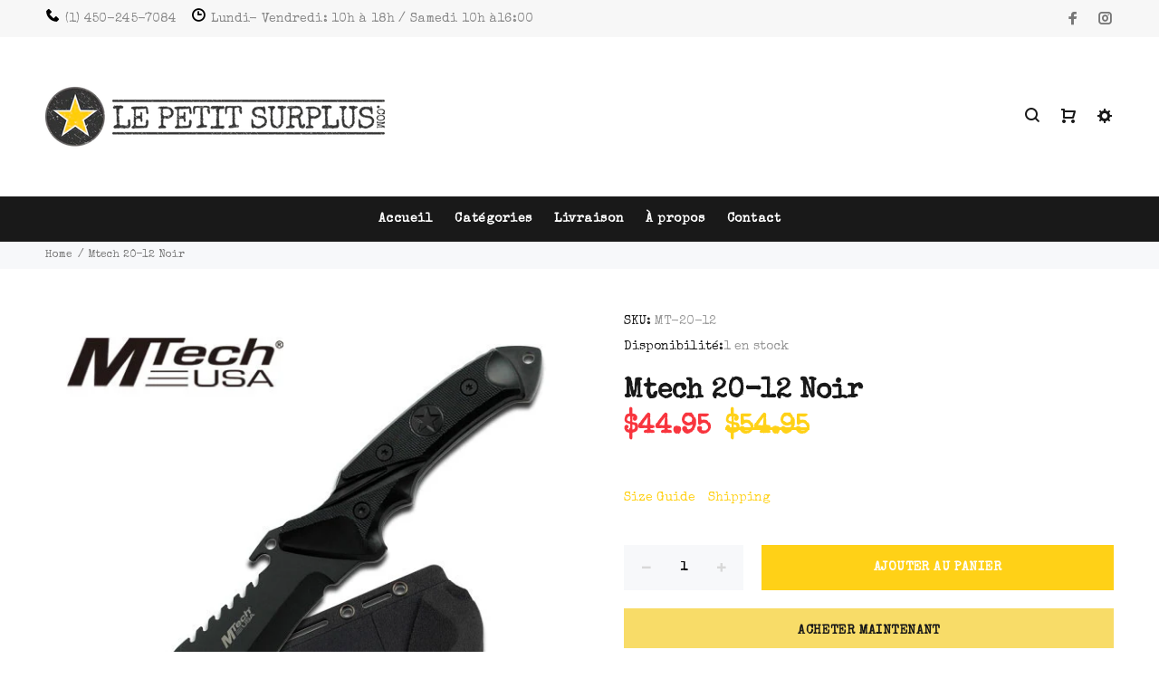

--- FILE ---
content_type: text/html; charset=utf-8
request_url: https://www.lepetitsurplus.com/products/mtech-20-12-noir
body_size: 21585
content:
<!doctype html>
<!--[if IE 9]> <html class="ie9 no-js" lang="fr"> <![endif]-->
<!--[if (gt IE 9)|!(IE)]><!--> <html class="no-js" lang="fr"> <!--<![endif]-->
<head>
  <!-- v3.0.7 yourstore3 -->
  <!-- Basic page needs ================================================== -->
  <meta charset="utf-8">
  <!--[if IE]><meta http-equiv="X-UA-Compatible" content="IE=edge,chrome=1"><![endif]-->
  <meta name="viewport" content="width=device-width,initial-scale=1">
  <meta name="theme-color" content="#ffd117">
  <meta name="keywords" content="Shopify Template" />
  <meta name="author" content="etheme.com">
  <link rel="canonical" href="https://www.lepetitsurplus.com/products/mtech-20-12-noir"><link rel="shortcut icon" href="//www.lepetitsurplus.com/cdn/shop/t/2/assets/favicon.png?v=37291284188954338881604759008" type="image/x-icon" /><!-- Title and description ================================================== --><title>Mtech 20-12 Noir
&ndash; Le Petit Surplus
</title><meta name="description" content="Couteau à lame fixe 10&quot; GLOBAL LAME 5,5&quot; 3MM D&#39;ÉPAISSEUR, ACIER INOXYDABLE LAME NOIRE MANCHE EN FIBRE DE NYLON NOIR FULL TANG COMPREND UNE GAINE EN FIBRE DE NYLON"><!-- Social meta ================================================== --><!-- /snippets/social-meta-tags.liquid -->
<meta property="og:site_name" content="Le Petit Surplus">
<meta property="og:url" content="https://www.lepetitsurplus.com/products/mtech-20-12-noir">
<meta property="og:title" content="Mtech 20-12 Noir">
<meta property="og:type" content="product">
<meta property="og:description" content="Couteau à lame fixe 10&quot; GLOBAL LAME 5,5&quot; 3MM D&#39;ÉPAISSEUR, ACIER INOXYDABLE LAME NOIRE MANCHE EN FIBRE DE NYLON NOIR FULL TANG COMPREND UNE GAINE EN FIBRE DE NYLON"><meta property="og:price:amount" content="44.95">
  <meta property="og:price:currency" content="CAD"><meta property="og:image" content="http://www.lepetitsurplus.com/cdn/shop/products/MT-20-12_1200x1200.jpg?v=1630286526">
<meta property="og:image:secure_url" content="https://www.lepetitsurplus.com/cdn/shop/products/MT-20-12_1200x1200.jpg?v=1630286526">
<meta name="twitter:card" content="summary_large_image">
<meta name="twitter:title" content="Mtech 20-12 Noir">
<meta name="twitter:description" content="Couteau à lame fixe 10&quot; GLOBAL LAME 5,5&quot; 3MM D&#39;ÉPAISSEUR, ACIER INOXYDABLE LAME NOIRE MANCHE EN FIBRE DE NYLON NOIR FULL TANG COMPREND UNE GAINE EN FIBRE DE NYLON">
<!-- Helpers ================================================== -->

  <!-- CSS ================================================== -->
  <link href="https://fonts.googleapis.com/css?family=Special Elite:100,200,300,400,500,600,700,800,900" rel="stylesheet"><link href="//www.lepetitsurplus.com/cdn/shop/t/2/assets/theme.css?v=116843273872953124741738773736" rel="stylesheet" type="text/css" media="all" />
<script src="//www.lepetitsurplus.com/cdn/shop/t/2/assets/jquery.min.js?v=146653844047132007351604759014"></script>
  
  <!-- Header hook for plugins ================================================== -->
  <script>window.performance && window.performance.mark && window.performance.mark('shopify.content_for_header.start');</script><meta id="shopify-digital-wallet" name="shopify-digital-wallet" content="/50892406941/digital_wallets/dialog">
<meta name="shopify-checkout-api-token" content="674465e7794b8ba63a51ac3385aa714e">
<meta id="in-context-paypal-metadata" data-shop-id="50892406941" data-venmo-supported="false" data-environment="production" data-locale="fr_FR" data-paypal-v4="true" data-currency="CAD">
<link rel="alternate" hreflang="x-default" href="https://www.lepetitsurplus.com/products/mtech-20-12-noir">
<link rel="alternate" hreflang="fr" href="https://www.lepetitsurplus.com/products/mtech-20-12-noir">
<link rel="alternate" hreflang="en" href="https://www.lepetitsurplus.com/en/products/mtech-20-12-noir">
<link rel="alternate" type="application/json+oembed" href="https://www.lepetitsurplus.com/products/mtech-20-12-noir.oembed">
<script async="async" src="/checkouts/internal/preloads.js?locale=fr-CA"></script>
<script id="shopify-features" type="application/json">{"accessToken":"674465e7794b8ba63a51ac3385aa714e","betas":["rich-media-storefront-analytics"],"domain":"www.lepetitsurplus.com","predictiveSearch":true,"shopId":50892406941,"locale":"fr"}</script>
<script>var Shopify = Shopify || {};
Shopify.shop = "lepetitsurplus.myshopify.com";
Shopify.locale = "fr";
Shopify.currency = {"active":"CAD","rate":"1.0"};
Shopify.country = "CA";
Shopify.theme = {"name":"Install-me-yourstore-v3-0-7","id":115093536925,"schema_name":"Yourstore","schema_version":"3.0.7","theme_store_id":null,"role":"main"};
Shopify.theme.handle = "null";
Shopify.theme.style = {"id":null,"handle":null};
Shopify.cdnHost = "www.lepetitsurplus.com/cdn";
Shopify.routes = Shopify.routes || {};
Shopify.routes.root = "/";</script>
<script type="module">!function(o){(o.Shopify=o.Shopify||{}).modules=!0}(window);</script>
<script>!function(o){function n(){var o=[];function n(){o.push(Array.prototype.slice.apply(arguments))}return n.q=o,n}var t=o.Shopify=o.Shopify||{};t.loadFeatures=n(),t.autoloadFeatures=n()}(window);</script>
<script id="shop-js-analytics" type="application/json">{"pageType":"product"}</script>
<script defer="defer" async type="module" src="//www.lepetitsurplus.com/cdn/shopifycloud/shop-js/modules/v2/client.init-shop-cart-sync_BcDpqI9l.fr.esm.js"></script>
<script defer="defer" async type="module" src="//www.lepetitsurplus.com/cdn/shopifycloud/shop-js/modules/v2/chunk.common_a1Rf5Dlz.esm.js"></script>
<script defer="defer" async type="module" src="//www.lepetitsurplus.com/cdn/shopifycloud/shop-js/modules/v2/chunk.modal_Djra7sW9.esm.js"></script>
<script type="module">
  await import("//www.lepetitsurplus.com/cdn/shopifycloud/shop-js/modules/v2/client.init-shop-cart-sync_BcDpqI9l.fr.esm.js");
await import("//www.lepetitsurplus.com/cdn/shopifycloud/shop-js/modules/v2/chunk.common_a1Rf5Dlz.esm.js");
await import("//www.lepetitsurplus.com/cdn/shopifycloud/shop-js/modules/v2/chunk.modal_Djra7sW9.esm.js");

  window.Shopify.SignInWithShop?.initShopCartSync?.({"fedCMEnabled":true,"windoidEnabled":true});

</script>
<script>(function() {
  var isLoaded = false;
  function asyncLoad() {
    if (isLoaded) return;
    isLoaded = true;
    var urls = ["https:\/\/cdn.jsdelivr.net\/gh\/apphq\/currency-dist@master\/currencyhq-forward.js?1\u0026shop=lepetitsurplus.myshopify.com","\/\/app.backinstock.org\/widget\/48365_1675166434.js?category=bis\u0026v=6\u0026shop=lepetitsurplus.myshopify.com","https:\/\/biobiogo.com\/ow_static\/plugins\/biolink\/js\/clicktracking.js?v=1676264471\u0026shop=lepetitsurplus.myshopify.com","https:\/\/trust.conversionbear.com\/script?app=trust_badge\u0026shop=lepetitsurplus.myshopify.com"];
    for (var i = 0; i < urls.length; i++) {
      var s = document.createElement('script');
      s.type = 'text/javascript';
      s.async = true;
      s.src = urls[i];
      var x = document.getElementsByTagName('script')[0];
      x.parentNode.insertBefore(s, x);
    }
  };
  if(window.attachEvent) {
    window.attachEvent('onload', asyncLoad);
  } else {
    window.addEventListener('load', asyncLoad, false);
  }
})();</script>
<script id="__st">var __st={"a":50892406941,"offset":-18000,"reqid":"0f8abe43-b76b-4284-9277-c4bca1cce0c1-1769243293","pageurl":"www.lepetitsurplus.com\/products\/mtech-20-12-noir","u":"6435641d9dce","p":"product","rtyp":"product","rid":6958875639965};</script>
<script>window.ShopifyPaypalV4VisibilityTracking = true;</script>
<script id="captcha-bootstrap">!function(){'use strict';const t='contact',e='account',n='new_comment',o=[[t,t],['blogs',n],['comments',n],[t,'customer']],c=[[e,'customer_login'],[e,'guest_login'],[e,'recover_customer_password'],[e,'create_customer']],r=t=>t.map((([t,e])=>`form[action*='/${t}']:not([data-nocaptcha='true']) input[name='form_type'][value='${e}']`)).join(','),a=t=>()=>t?[...document.querySelectorAll(t)].map((t=>t.form)):[];function s(){const t=[...o],e=r(t);return a(e)}const i='password',u='form_key',d=['recaptcha-v3-token','g-recaptcha-response','h-captcha-response',i],f=()=>{try{return window.sessionStorage}catch{return}},m='__shopify_v',_=t=>t.elements[u];function p(t,e,n=!1){try{const o=window.sessionStorage,c=JSON.parse(o.getItem(e)),{data:r}=function(t){const{data:e,action:n}=t;return t[m]||n?{data:e,action:n}:{data:t,action:n}}(c);for(const[e,n]of Object.entries(r))t.elements[e]&&(t.elements[e].value=n);n&&o.removeItem(e)}catch(o){console.error('form repopulation failed',{error:o})}}const l='form_type',E='cptcha';function T(t){t.dataset[E]=!0}const w=window,h=w.document,L='Shopify',v='ce_forms',y='captcha';let A=!1;((t,e)=>{const n=(g='f06e6c50-85a8-45c8-87d0-21a2b65856fe',I='https://cdn.shopify.com/shopifycloud/storefront-forms-hcaptcha/ce_storefront_forms_captcha_hcaptcha.v1.5.2.iife.js',D={infoText:'Protégé par hCaptcha',privacyText:'Confidentialité',termsText:'Conditions'},(t,e,n)=>{const o=w[L][v],c=o.bindForm;if(c)return c(t,g,e,D).then(n);var r;o.q.push([[t,g,e,D],n]),r=I,A||(h.body.append(Object.assign(h.createElement('script'),{id:'captcha-provider',async:!0,src:r})),A=!0)});var g,I,D;w[L]=w[L]||{},w[L][v]=w[L][v]||{},w[L][v].q=[],w[L][y]=w[L][y]||{},w[L][y].protect=function(t,e){n(t,void 0,e),T(t)},Object.freeze(w[L][y]),function(t,e,n,w,h,L){const[v,y,A,g]=function(t,e,n){const i=e?o:[],u=t?c:[],d=[...i,...u],f=r(d),m=r(i),_=r(d.filter((([t,e])=>n.includes(e))));return[a(f),a(m),a(_),s()]}(w,h,L),I=t=>{const e=t.target;return e instanceof HTMLFormElement?e:e&&e.form},D=t=>v().includes(t);t.addEventListener('submit',(t=>{const e=I(t);if(!e)return;const n=D(e)&&!e.dataset.hcaptchaBound&&!e.dataset.recaptchaBound,o=_(e),c=g().includes(e)&&(!o||!o.value);(n||c)&&t.preventDefault(),c&&!n&&(function(t){try{if(!f())return;!function(t){const e=f();if(!e)return;const n=_(t);if(!n)return;const o=n.value;o&&e.removeItem(o)}(t);const e=Array.from(Array(32),(()=>Math.random().toString(36)[2])).join('');!function(t,e){_(t)||t.append(Object.assign(document.createElement('input'),{type:'hidden',name:u})),t.elements[u].value=e}(t,e),function(t,e){const n=f();if(!n)return;const o=[...t.querySelectorAll(`input[type='${i}']`)].map((({name:t})=>t)),c=[...d,...o],r={};for(const[a,s]of new FormData(t).entries())c.includes(a)||(r[a]=s);n.setItem(e,JSON.stringify({[m]:1,action:t.action,data:r}))}(t,e)}catch(e){console.error('failed to persist form',e)}}(e),e.submit())}));const S=(t,e)=>{t&&!t.dataset[E]&&(n(t,e.some((e=>e===t))),T(t))};for(const o of['focusin','change'])t.addEventListener(o,(t=>{const e=I(t);D(e)&&S(e,y())}));const B=e.get('form_key'),M=e.get(l),P=B&&M;t.addEventListener('DOMContentLoaded',(()=>{const t=y();if(P)for(const e of t)e.elements[l].value===M&&p(e,B);[...new Set([...A(),...v().filter((t=>'true'===t.dataset.shopifyCaptcha))])].forEach((e=>S(e,t)))}))}(h,new URLSearchParams(w.location.search),n,t,e,['guest_login'])})(!0,!0)}();</script>
<script integrity="sha256-4kQ18oKyAcykRKYeNunJcIwy7WH5gtpwJnB7kiuLZ1E=" data-source-attribution="shopify.loadfeatures" defer="defer" src="//www.lepetitsurplus.com/cdn/shopifycloud/storefront/assets/storefront/load_feature-a0a9edcb.js" crossorigin="anonymous"></script>
<script data-source-attribution="shopify.dynamic_checkout.dynamic.init">var Shopify=Shopify||{};Shopify.PaymentButton=Shopify.PaymentButton||{isStorefrontPortableWallets:!0,init:function(){window.Shopify.PaymentButton.init=function(){};var t=document.createElement("script");t.src="https://www.lepetitsurplus.com/cdn/shopifycloud/portable-wallets/latest/portable-wallets.fr.js",t.type="module",document.head.appendChild(t)}};
</script>
<script data-source-attribution="shopify.dynamic_checkout.buyer_consent">
  function portableWalletsHideBuyerConsent(e){var t=document.getElementById("shopify-buyer-consent"),n=document.getElementById("shopify-subscription-policy-button");t&&n&&(t.classList.add("hidden"),t.setAttribute("aria-hidden","true"),n.removeEventListener("click",e))}function portableWalletsShowBuyerConsent(e){var t=document.getElementById("shopify-buyer-consent"),n=document.getElementById("shopify-subscription-policy-button");t&&n&&(t.classList.remove("hidden"),t.removeAttribute("aria-hidden"),n.addEventListener("click",e))}window.Shopify?.PaymentButton&&(window.Shopify.PaymentButton.hideBuyerConsent=portableWalletsHideBuyerConsent,window.Shopify.PaymentButton.showBuyerConsent=portableWalletsShowBuyerConsent);
</script>
<script>
  function portableWalletsCleanup(e){e&&e.src&&console.error("Failed to load portable wallets script "+e.src);var t=document.querySelectorAll("shopify-accelerated-checkout .shopify-payment-button__skeleton, shopify-accelerated-checkout-cart .wallet-cart-button__skeleton"),e=document.getElementById("shopify-buyer-consent");for(let e=0;e<t.length;e++)t[e].remove();e&&e.remove()}function portableWalletsNotLoadedAsModule(e){e instanceof ErrorEvent&&"string"==typeof e.message&&e.message.includes("import.meta")&&"string"==typeof e.filename&&e.filename.includes("portable-wallets")&&(window.removeEventListener("error",portableWalletsNotLoadedAsModule),window.Shopify.PaymentButton.failedToLoad=e,"loading"===document.readyState?document.addEventListener("DOMContentLoaded",window.Shopify.PaymentButton.init):window.Shopify.PaymentButton.init())}window.addEventListener("error",portableWalletsNotLoadedAsModule);
</script>

<script type="module" src="https://www.lepetitsurplus.com/cdn/shopifycloud/portable-wallets/latest/portable-wallets.fr.js" onError="portableWalletsCleanup(this)" crossorigin="anonymous"></script>
<script nomodule>
  document.addEventListener("DOMContentLoaded", portableWalletsCleanup);
</script>

<link id="shopify-accelerated-checkout-styles" rel="stylesheet" media="screen" href="https://www.lepetitsurplus.com/cdn/shopifycloud/portable-wallets/latest/accelerated-checkout-backwards-compat.css" crossorigin="anonymous">
<style id="shopify-accelerated-checkout-cart">
        #shopify-buyer-consent {
  margin-top: 1em;
  display: inline-block;
  width: 100%;
}

#shopify-buyer-consent.hidden {
  display: none;
}

#shopify-subscription-policy-button {
  background: none;
  border: none;
  padding: 0;
  text-decoration: underline;
  font-size: inherit;
  cursor: pointer;
}

#shopify-subscription-policy-button::before {
  box-shadow: none;
}

      </style>
<link rel="stylesheet" media="screen" href="//www.lepetitsurplus.com/cdn/shop/t/2/compiled_assets/styles.css?v=204">
<script id="sections-script" data-sections="promo-fixed" defer="defer" src="//www.lepetitsurplus.com/cdn/shop/t/2/compiled_assets/scripts.js?v=204"></script>
<script>window.performance && window.performance.mark && window.performance.mark('shopify.content_for_header.end');</script>
  <!-- /Header hook for plugins ================================================== --><link href="https://monorail-edge.shopifysvc.com" rel="dns-prefetch">
<script>(function(){if ("sendBeacon" in navigator && "performance" in window) {try {var session_token_from_headers = performance.getEntriesByType('navigation')[0].serverTiming.find(x => x.name == '_s').description;} catch {var session_token_from_headers = undefined;}var session_cookie_matches = document.cookie.match(/_shopify_s=([^;]*)/);var session_token_from_cookie = session_cookie_matches && session_cookie_matches.length === 2 ? session_cookie_matches[1] : "";var session_token = session_token_from_headers || session_token_from_cookie || "";function handle_abandonment_event(e) {var entries = performance.getEntries().filter(function(entry) {return /monorail-edge.shopifysvc.com/.test(entry.name);});if (!window.abandonment_tracked && entries.length === 0) {window.abandonment_tracked = true;var currentMs = Date.now();var navigation_start = performance.timing.navigationStart;var payload = {shop_id: 50892406941,url: window.location.href,navigation_start,duration: currentMs - navigation_start,session_token,page_type: "product"};window.navigator.sendBeacon("https://monorail-edge.shopifysvc.com/v1/produce", JSON.stringify({schema_id: "online_store_buyer_site_abandonment/1.1",payload: payload,metadata: {event_created_at_ms: currentMs,event_sent_at_ms: currentMs}}));}}window.addEventListener('pagehide', handle_abandonment_event);}}());</script>
<script id="web-pixels-manager-setup">(function e(e,d,r,n,o){if(void 0===o&&(o={}),!Boolean(null===(a=null===(i=window.Shopify)||void 0===i?void 0:i.analytics)||void 0===a?void 0:a.replayQueue)){var i,a;window.Shopify=window.Shopify||{};var t=window.Shopify;t.analytics=t.analytics||{};var s=t.analytics;s.replayQueue=[],s.publish=function(e,d,r){return s.replayQueue.push([e,d,r]),!0};try{self.performance.mark("wpm:start")}catch(e){}var l=function(){var e={modern:/Edge?\/(1{2}[4-9]|1[2-9]\d|[2-9]\d{2}|\d{4,})\.\d+(\.\d+|)|Firefox\/(1{2}[4-9]|1[2-9]\d|[2-9]\d{2}|\d{4,})\.\d+(\.\d+|)|Chrom(ium|e)\/(9{2}|\d{3,})\.\d+(\.\d+|)|(Maci|X1{2}).+ Version\/(15\.\d+|(1[6-9]|[2-9]\d|\d{3,})\.\d+)([,.]\d+|)( \(\w+\)|)( Mobile\/\w+|) Safari\/|Chrome.+OPR\/(9{2}|\d{3,})\.\d+\.\d+|(CPU[ +]OS|iPhone[ +]OS|CPU[ +]iPhone|CPU IPhone OS|CPU iPad OS)[ +]+(15[._]\d+|(1[6-9]|[2-9]\d|\d{3,})[._]\d+)([._]\d+|)|Android:?[ /-](13[3-9]|1[4-9]\d|[2-9]\d{2}|\d{4,})(\.\d+|)(\.\d+|)|Android.+Firefox\/(13[5-9]|1[4-9]\d|[2-9]\d{2}|\d{4,})\.\d+(\.\d+|)|Android.+Chrom(ium|e)\/(13[3-9]|1[4-9]\d|[2-9]\d{2}|\d{4,})\.\d+(\.\d+|)|SamsungBrowser\/([2-9]\d|\d{3,})\.\d+/,legacy:/Edge?\/(1[6-9]|[2-9]\d|\d{3,})\.\d+(\.\d+|)|Firefox\/(5[4-9]|[6-9]\d|\d{3,})\.\d+(\.\d+|)|Chrom(ium|e)\/(5[1-9]|[6-9]\d|\d{3,})\.\d+(\.\d+|)([\d.]+$|.*Safari\/(?![\d.]+ Edge\/[\d.]+$))|(Maci|X1{2}).+ Version\/(10\.\d+|(1[1-9]|[2-9]\d|\d{3,})\.\d+)([,.]\d+|)( \(\w+\)|)( Mobile\/\w+|) Safari\/|Chrome.+OPR\/(3[89]|[4-9]\d|\d{3,})\.\d+\.\d+|(CPU[ +]OS|iPhone[ +]OS|CPU[ +]iPhone|CPU IPhone OS|CPU iPad OS)[ +]+(10[._]\d+|(1[1-9]|[2-9]\d|\d{3,})[._]\d+)([._]\d+|)|Android:?[ /-](13[3-9]|1[4-9]\d|[2-9]\d{2}|\d{4,})(\.\d+|)(\.\d+|)|Mobile Safari.+OPR\/([89]\d|\d{3,})\.\d+\.\d+|Android.+Firefox\/(13[5-9]|1[4-9]\d|[2-9]\d{2}|\d{4,})\.\d+(\.\d+|)|Android.+Chrom(ium|e)\/(13[3-9]|1[4-9]\d|[2-9]\d{2}|\d{4,})\.\d+(\.\d+|)|Android.+(UC? ?Browser|UCWEB|U3)[ /]?(15\.([5-9]|\d{2,})|(1[6-9]|[2-9]\d|\d{3,})\.\d+)\.\d+|SamsungBrowser\/(5\.\d+|([6-9]|\d{2,})\.\d+)|Android.+MQ{2}Browser\/(14(\.(9|\d{2,})|)|(1[5-9]|[2-9]\d|\d{3,})(\.\d+|))(\.\d+|)|K[Aa][Ii]OS\/(3\.\d+|([4-9]|\d{2,})\.\d+)(\.\d+|)/},d=e.modern,r=e.legacy,n=navigator.userAgent;return n.match(d)?"modern":n.match(r)?"legacy":"unknown"}(),u="modern"===l?"modern":"legacy",c=(null!=n?n:{modern:"",legacy:""})[u],f=function(e){return[e.baseUrl,"/wpm","/b",e.hashVersion,"modern"===e.buildTarget?"m":"l",".js"].join("")}({baseUrl:d,hashVersion:r,buildTarget:u}),m=function(e){var d=e.version,r=e.bundleTarget,n=e.surface,o=e.pageUrl,i=e.monorailEndpoint;return{emit:function(e){var a=e.status,t=e.errorMsg,s=(new Date).getTime(),l=JSON.stringify({metadata:{event_sent_at_ms:s},events:[{schema_id:"web_pixels_manager_load/3.1",payload:{version:d,bundle_target:r,page_url:o,status:a,surface:n,error_msg:t},metadata:{event_created_at_ms:s}}]});if(!i)return console&&console.warn&&console.warn("[Web Pixels Manager] No Monorail endpoint provided, skipping logging."),!1;try{return self.navigator.sendBeacon.bind(self.navigator)(i,l)}catch(e){}var u=new XMLHttpRequest;try{return u.open("POST",i,!0),u.setRequestHeader("Content-Type","text/plain"),u.send(l),!0}catch(e){return console&&console.warn&&console.warn("[Web Pixels Manager] Got an unhandled error while logging to Monorail."),!1}}}}({version:r,bundleTarget:l,surface:e.surface,pageUrl:self.location.href,monorailEndpoint:e.monorailEndpoint});try{o.browserTarget=l,function(e){var d=e.src,r=e.async,n=void 0===r||r,o=e.onload,i=e.onerror,a=e.sri,t=e.scriptDataAttributes,s=void 0===t?{}:t,l=document.createElement("script"),u=document.querySelector("head"),c=document.querySelector("body");if(l.async=n,l.src=d,a&&(l.integrity=a,l.crossOrigin="anonymous"),s)for(var f in s)if(Object.prototype.hasOwnProperty.call(s,f))try{l.dataset[f]=s[f]}catch(e){}if(o&&l.addEventListener("load",o),i&&l.addEventListener("error",i),u)u.appendChild(l);else{if(!c)throw new Error("Did not find a head or body element to append the script");c.appendChild(l)}}({src:f,async:!0,onload:function(){if(!function(){var e,d;return Boolean(null===(d=null===(e=window.Shopify)||void 0===e?void 0:e.analytics)||void 0===d?void 0:d.initialized)}()){var d=window.webPixelsManager.init(e)||void 0;if(d){var r=window.Shopify.analytics;r.replayQueue.forEach((function(e){var r=e[0],n=e[1],o=e[2];d.publishCustomEvent(r,n,o)})),r.replayQueue=[],r.publish=d.publishCustomEvent,r.visitor=d.visitor,r.initialized=!0}}},onerror:function(){return m.emit({status:"failed",errorMsg:"".concat(f," has failed to load")})},sri:function(e){var d=/^sha384-[A-Za-z0-9+/=]+$/;return"string"==typeof e&&d.test(e)}(c)?c:"",scriptDataAttributes:o}),m.emit({status:"loading"})}catch(e){m.emit({status:"failed",errorMsg:(null==e?void 0:e.message)||"Unknown error"})}}})({shopId: 50892406941,storefrontBaseUrl: "https://www.lepetitsurplus.com",extensionsBaseUrl: "https://extensions.shopifycdn.com/cdn/shopifycloud/web-pixels-manager",monorailEndpoint: "https://monorail-edge.shopifysvc.com/unstable/produce_batch",surface: "storefront-renderer",enabledBetaFlags: ["2dca8a86"],webPixelsConfigList: [{"id":"shopify-app-pixel","configuration":"{}","eventPayloadVersion":"v1","runtimeContext":"STRICT","scriptVersion":"0450","apiClientId":"shopify-pixel","type":"APP","privacyPurposes":["ANALYTICS","MARKETING"]},{"id":"shopify-custom-pixel","eventPayloadVersion":"v1","runtimeContext":"LAX","scriptVersion":"0450","apiClientId":"shopify-pixel","type":"CUSTOM","privacyPurposes":["ANALYTICS","MARKETING"]}],isMerchantRequest: false,initData: {"shop":{"name":"Le Petit Surplus","paymentSettings":{"currencyCode":"CAD"},"myshopifyDomain":"lepetitsurplus.myshopify.com","countryCode":"CA","storefrontUrl":"https:\/\/www.lepetitsurplus.com"},"customer":null,"cart":null,"checkout":null,"productVariants":[{"price":{"amount":44.95,"currencyCode":"CAD"},"product":{"title":"Mtech 20-12 Noir","vendor":"Le Petit Surplus","id":"6958875639965","untranslatedTitle":"Mtech 20-12 Noir","url":"\/products\/mtech-20-12-noir","type":"couteau fixe"},"id":"40839365591197","image":{"src":"\/\/www.lepetitsurplus.com\/cdn\/shop\/products\/MT-20-12.jpg?v=1630286526"},"sku":"MT-20-12","title":"Default Title","untranslatedTitle":"Default Title"}],"purchasingCompany":null},},"https://www.lepetitsurplus.com/cdn","fcfee988w5aeb613cpc8e4bc33m6693e112",{"modern":"","legacy":""},{"shopId":"50892406941","storefrontBaseUrl":"https:\/\/www.lepetitsurplus.com","extensionBaseUrl":"https:\/\/extensions.shopifycdn.com\/cdn\/shopifycloud\/web-pixels-manager","surface":"storefront-renderer","enabledBetaFlags":"[\"2dca8a86\"]","isMerchantRequest":"false","hashVersion":"fcfee988w5aeb613cpc8e4bc33m6693e112","publish":"custom","events":"[[\"page_viewed\",{}],[\"product_viewed\",{\"productVariant\":{\"price\":{\"amount\":44.95,\"currencyCode\":\"CAD\"},\"product\":{\"title\":\"Mtech 20-12 Noir\",\"vendor\":\"Le Petit Surplus\",\"id\":\"6958875639965\",\"untranslatedTitle\":\"Mtech 20-12 Noir\",\"url\":\"\/products\/mtech-20-12-noir\",\"type\":\"couteau fixe\"},\"id\":\"40839365591197\",\"image\":{\"src\":\"\/\/www.lepetitsurplus.com\/cdn\/shop\/products\/MT-20-12.jpg?v=1630286526\"},\"sku\":\"MT-20-12\",\"title\":\"Default Title\",\"untranslatedTitle\":\"Default Title\"}}]]"});</script><script>
  window.ShopifyAnalytics = window.ShopifyAnalytics || {};
  window.ShopifyAnalytics.meta = window.ShopifyAnalytics.meta || {};
  window.ShopifyAnalytics.meta.currency = 'CAD';
  var meta = {"product":{"id":6958875639965,"gid":"gid:\/\/shopify\/Product\/6958875639965","vendor":"Le Petit Surplus","type":"couteau fixe","handle":"mtech-20-12-noir","variants":[{"id":40839365591197,"price":4495,"name":"Mtech 20-12 Noir","public_title":null,"sku":"MT-20-12"}],"remote":false},"page":{"pageType":"product","resourceType":"product","resourceId":6958875639965,"requestId":"0f8abe43-b76b-4284-9277-c4bca1cce0c1-1769243293"}};
  for (var attr in meta) {
    window.ShopifyAnalytics.meta[attr] = meta[attr];
  }
</script>
<script class="analytics">
  (function () {
    var customDocumentWrite = function(content) {
      var jquery = null;

      if (window.jQuery) {
        jquery = window.jQuery;
      } else if (window.Checkout && window.Checkout.$) {
        jquery = window.Checkout.$;
      }

      if (jquery) {
        jquery('body').append(content);
      }
    };

    var hasLoggedConversion = function(token) {
      if (token) {
        return document.cookie.indexOf('loggedConversion=' + token) !== -1;
      }
      return false;
    }

    var setCookieIfConversion = function(token) {
      if (token) {
        var twoMonthsFromNow = new Date(Date.now());
        twoMonthsFromNow.setMonth(twoMonthsFromNow.getMonth() + 2);

        document.cookie = 'loggedConversion=' + token + '; expires=' + twoMonthsFromNow;
      }
    }

    var trekkie = window.ShopifyAnalytics.lib = window.trekkie = window.trekkie || [];
    if (trekkie.integrations) {
      return;
    }
    trekkie.methods = [
      'identify',
      'page',
      'ready',
      'track',
      'trackForm',
      'trackLink'
    ];
    trekkie.factory = function(method) {
      return function() {
        var args = Array.prototype.slice.call(arguments);
        args.unshift(method);
        trekkie.push(args);
        return trekkie;
      };
    };
    for (var i = 0; i < trekkie.methods.length; i++) {
      var key = trekkie.methods[i];
      trekkie[key] = trekkie.factory(key);
    }
    trekkie.load = function(config) {
      trekkie.config = config || {};
      trekkie.config.initialDocumentCookie = document.cookie;
      var first = document.getElementsByTagName('script')[0];
      var script = document.createElement('script');
      script.type = 'text/javascript';
      script.onerror = function(e) {
        var scriptFallback = document.createElement('script');
        scriptFallback.type = 'text/javascript';
        scriptFallback.onerror = function(error) {
                var Monorail = {
      produce: function produce(monorailDomain, schemaId, payload) {
        var currentMs = new Date().getTime();
        var event = {
          schema_id: schemaId,
          payload: payload,
          metadata: {
            event_created_at_ms: currentMs,
            event_sent_at_ms: currentMs
          }
        };
        return Monorail.sendRequest("https://" + monorailDomain + "/v1/produce", JSON.stringify(event));
      },
      sendRequest: function sendRequest(endpointUrl, payload) {
        // Try the sendBeacon API
        if (window && window.navigator && typeof window.navigator.sendBeacon === 'function' && typeof window.Blob === 'function' && !Monorail.isIos12()) {
          var blobData = new window.Blob([payload], {
            type: 'text/plain'
          });

          if (window.navigator.sendBeacon(endpointUrl, blobData)) {
            return true;
          } // sendBeacon was not successful

        } // XHR beacon

        var xhr = new XMLHttpRequest();

        try {
          xhr.open('POST', endpointUrl);
          xhr.setRequestHeader('Content-Type', 'text/plain');
          xhr.send(payload);
        } catch (e) {
          console.log(e);
        }

        return false;
      },
      isIos12: function isIos12() {
        return window.navigator.userAgent.lastIndexOf('iPhone; CPU iPhone OS 12_') !== -1 || window.navigator.userAgent.lastIndexOf('iPad; CPU OS 12_') !== -1;
      }
    };
    Monorail.produce('monorail-edge.shopifysvc.com',
      'trekkie_storefront_load_errors/1.1',
      {shop_id: 50892406941,
      theme_id: 115093536925,
      app_name: "storefront",
      context_url: window.location.href,
      source_url: "//www.lepetitsurplus.com/cdn/s/trekkie.storefront.8d95595f799fbf7e1d32231b9a28fd43b70c67d3.min.js"});

        };
        scriptFallback.async = true;
        scriptFallback.src = '//www.lepetitsurplus.com/cdn/s/trekkie.storefront.8d95595f799fbf7e1d32231b9a28fd43b70c67d3.min.js';
        first.parentNode.insertBefore(scriptFallback, first);
      };
      script.async = true;
      script.src = '//www.lepetitsurplus.com/cdn/s/trekkie.storefront.8d95595f799fbf7e1d32231b9a28fd43b70c67d3.min.js';
      first.parentNode.insertBefore(script, first);
    };
    trekkie.load(
      {"Trekkie":{"appName":"storefront","development":false,"defaultAttributes":{"shopId":50892406941,"isMerchantRequest":null,"themeId":115093536925,"themeCityHash":"1829725276728915557","contentLanguage":"fr","currency":"CAD","eventMetadataId":"1dcf263d-d19c-428e-89f1-48a19a14b1c1"},"isServerSideCookieWritingEnabled":true,"monorailRegion":"shop_domain","enabledBetaFlags":["65f19447"]},"Session Attribution":{},"S2S":{"facebookCapiEnabled":false,"source":"trekkie-storefront-renderer","apiClientId":580111}}
    );

    var loaded = false;
    trekkie.ready(function() {
      if (loaded) return;
      loaded = true;

      window.ShopifyAnalytics.lib = window.trekkie;

      var originalDocumentWrite = document.write;
      document.write = customDocumentWrite;
      try { window.ShopifyAnalytics.merchantGoogleAnalytics.call(this); } catch(error) {};
      document.write = originalDocumentWrite;

      window.ShopifyAnalytics.lib.page(null,{"pageType":"product","resourceType":"product","resourceId":6958875639965,"requestId":"0f8abe43-b76b-4284-9277-c4bca1cce0c1-1769243293","shopifyEmitted":true});

      var match = window.location.pathname.match(/checkouts\/(.+)\/(thank_you|post_purchase)/)
      var token = match? match[1]: undefined;
      if (!hasLoggedConversion(token)) {
        setCookieIfConversion(token);
        window.ShopifyAnalytics.lib.track("Viewed Product",{"currency":"CAD","variantId":40839365591197,"productId":6958875639965,"productGid":"gid:\/\/shopify\/Product\/6958875639965","name":"Mtech 20-12 Noir","price":"44.95","sku":"MT-20-12","brand":"Le Petit Surplus","variant":null,"category":"couteau fixe","nonInteraction":true,"remote":false},undefined,undefined,{"shopifyEmitted":true});
      window.ShopifyAnalytics.lib.track("monorail:\/\/trekkie_storefront_viewed_product\/1.1",{"currency":"CAD","variantId":40839365591197,"productId":6958875639965,"productGid":"gid:\/\/shopify\/Product\/6958875639965","name":"Mtech 20-12 Noir","price":"44.95","sku":"MT-20-12","brand":"Le Petit Surplus","variant":null,"category":"couteau fixe","nonInteraction":true,"remote":false,"referer":"https:\/\/www.lepetitsurplus.com\/products\/mtech-20-12-noir"});
      }
    });


        var eventsListenerScript = document.createElement('script');
        eventsListenerScript.async = true;
        eventsListenerScript.src = "//www.lepetitsurplus.com/cdn/shopifycloud/storefront/assets/shop_events_listener-3da45d37.js";
        document.getElementsByTagName('head')[0].appendChild(eventsListenerScript);

})();</script>
<script
  defer
  src="https://www.lepetitsurplus.com/cdn/shopifycloud/perf-kit/shopify-perf-kit-3.0.4.min.js"
  data-application="storefront-renderer"
  data-shop-id="50892406941"
  data-render-region="gcp-us-east1"
  data-page-type="product"
  data-theme-instance-id="115093536925"
  data-theme-name="Yourstore"
  data-theme-version="3.0.7"
  data-monorail-region="shop_domain"
  data-resource-timing-sampling-rate="10"
  data-shs="true"
  data-shs-beacon="true"
  data-shs-export-with-fetch="true"
  data-shs-logs-sample-rate="1"
  data-shs-beacon-endpoint="https://www.lepetitsurplus.com/api/collect"
></script>
</head>
<body ><div id="shopify-section-header-template" class="shopify-section"><nav class="panel-menu">
  <ul><li>
      <a href="/">Accueil</a></li><li>
      <a href="/collections/all">Catégories</a><ul><li>
          <a href="/collections/couteaux">Couteaux</a><ul><li><a href="/collections/couteaux-pliants">Couteaux Pliants</a></li><li><a href="/collections/lame-fixe">Lame Fixe</a></li><li><a href="/collections/couteaux-de-chasse">Couteaux De Chasse</a></li><li><a href="/collections/couteaux-a-lancer">Couteaux À Lancer</a></li><li><a href="/collections/multi-fonction">Multi-Fonction</a></li><li><a href="/collections/machete">Machete</a></li></ul></li><li>
          <a href="/collections/vetements">Vêtements</a><ul><li><a href="/collections/pantalons">Pantalons</a></li><li><a href="/collections/chandail-t-shirt">Chandail T-Shirt</a></li><li><a href="/collections/chemise">chemise</a></li><li><a href="/collections/chandail-de-combat">Chandail De Combat</a></li><li><a href="/collections/manteaux">Manteaux</a></li><li><a href="/collections/impermeable">Imperméable</a></li><li><a href="/collections/securite">Sécurité</a></li><li><a href="/collections/ghilie-suit">Ghilie Suit</a></li></ul></li><li>
          <a href="/collections/bottes">Bottes</a><ul><li><a href="/collections/travail">Travail</a></li><li><a href="/collections/hiver">Hiver</a></li><li><a href="/collections/tactique">Tactique</a></li><li><a href="/collections/caoutchouc">Caoutchouc</a></li><li><a href="/collections/militaire">Militaire</a></li></ul></li><li>
          <a href="/collections/accessoires">Accessoires</a><ul><li><a href="/collections/lunettes">Lunettes</a></li><li><a href="/collections/bas">Bas</a></li><li><a href="/collections/ceinture">Ceinture</a></li><li><a href="/collections/gant">Gant</a></li><li><a href="/collections/chapeau">Chapeau</a></li><li><a href="/collections/casquettes">Casquettes</a></li><li><a href="/collections/shemag">Shemag</a></li></ul></li><li>
          <a href="/collections/veste-tactiques">Veste Tactiques</a><ul><li><a href="/collections/etui-de-fusil">Étuis De Fusils</a></li><li><a href="/collections/gant">Gants</a></li><li><a href="/collections/lampes-de-poches">Lampes De Poche</a></li><li><a href="/collections/vestes">Vestes</a></li></ul></li><li>
          <a href="/collections/sacs">Sacs</a><ul><li><a href="/collections/sacs-a-dos">Sacs à Dos</a></li><li><a href="/collections/pochettes">Pochettes</a></li><li><a href="/collections/sac-bandouliere">Sacs Bandoulières</a></li><li><a href="/collections/hydration">Hydration</a></li><li><a href="/collections/duffle-bag">Duffles Bags</a></li></ul></li></ul></li><li>
      <a href="/pages/livraison">Livraison</a></li><li>
      <a href="/pages/a-propos">À propos</a></li><li>
      <a href="/pages/contact">Contact</a></li></ul>
</nav><header class="desctop-menu-large"><div class="tt-color-scheme-01">
  <div class="container">
    <div class="tt-header-row tt-top-row">
      <div class="tt-col-left">
        <div class="tt-box-info">
<ul>
<li>
<i class="icon-h-35"></i>(1) 450-245-7084
</li>
<li>
<i class="icon-h-38"></i>Lundi- Vendredi: 10h à 18h  / Samedi 10h à16:00</li>
</ul>
</div>
      </div><div class="tt-col-right ml-auto">
        <ul class="tt-social-icon"><li><a class="icon-g-64" target="_blank" href="https://www.facebook.com/lepetitsurplus"></a></li><li><a class="icon-g-67" target="_blank" href="https://www.instagram.com/lepetitsurplus/"></a></li></ul>
      </div></div>
  </div>
</div><!-- tt-mobile-header -->
<div class="tt-mobile-header">
  <div class="container-fluid">
    <div class="tt-header-row">
      <div class="tt-mobile-parent-menu">
        <div class="tt-menu-toggle">
          <i class="icon-h-27"></i>
        </div>
      </div>
      <!-- search -->
      <div class="tt-mobile-parent-search tt-parent-box"></div>
      <!-- /search --><!-- cart -->
      <div class="tt-mobile-parent-cart tt-parent-box"></div>
      <!-- /cart --><!-- currency -->
      <div class="tt-mobile-parent-multi tt-parent-box"></div>
      <!-- /currency --></div>
  </div>
  <div class="container-fluid tt-top-line">
    <div class="row">
      <div class="tt-logo-container">
        <a class="tt-logo tt-logo-alignment" href="/"><img src="//www.lepetitsurplus.com/cdn/shop/files/logo_0bf3ab0c-4597-44f7-8a5e-b1b7423b0f2b_175x.png?v=1613772876"
                           srcset="//www.lepetitsurplus.com/cdn/shop/files/logo_0bf3ab0c-4597-44f7-8a5e-b1b7423b0f2b_175x.png?v=1613772876 1x, //www.lepetitsurplus.com/cdn/shop/files/logo_0bf3ab0c-4597-44f7-8a5e-b1b7423b0f2b_350x.png?v=1613772876 2x"
                           alt=""
                           class="tt-retina"></a>
      </div>
    </div>
  </div>
</div><!-- tt-desktop-header -->
  <div class="tt-desktop-header">    

    <div class="container">
      <div class="tt-header-holder">

        <div class="tt-col-obj tt-obj-logo menu-in-center
" itemscope itemtype="http://schema.org/Organization"><a href="/" class="tt-logo" itemprop="url"><img src="//www.lepetitsurplus.com/cdn/shop/files/logo-lepetisurplus_375x.png?v=1613796564"
                   srcset="//www.lepetitsurplus.com/cdn/shop/files/logo-lepetisurplus_375x.png?v=1613796564 1x, //www.lepetitsurplus.com/cdn/shop/files/logo-lepetisurplus_750x.png?v=1613796564 2x"
                   alt=""
                   class="tt-retina" itemprop="logo" style="top:7px"/></a></div><div class="tt-col-obj tt-obj-options obj-move-right"><!-- tt-search -->
<div class="tt-desctop-parent-search tt-parent-box">
  <div class="tt-search tt-dropdown-obj">
    <button class="tt-dropdown-toggle">
      <i class="icon-h-04"></i>
    </button>
    <div class="tt-dropdown-menu">
      <div class="container">
        <form action="/search" method="get" role="search">
          <div class="tt-col">
            <input type="hidden" name="type" value="product" />
            <input class="tt-search-input"
                   type="search"
                   name="q"
                   placeholder="RECHERCHE DE PRODUITS..."
                   aria-label="RECHERCHE DE PRODUITS...">
            <button type="submit" class="tt-btn-search"></button>
          </div>
          <div class="tt-col">
            <button class="tt-btn-close icon-g-80"></button>
          </div>
          <div class="tt-info-text">Que cherchez-vous?</div>
        </form>
      </div>
    </div>
  </div>
</div>
<!-- /tt-search --><!-- tt-cart -->
<div class="tt-desctop-parent-cart tt-parent-box">
  <div class="tt-cart tt-dropdown-obj">
    <button class="tt-dropdown-toggle">
      <i class="icon-g-46"></i>
      <span class="tt-badge-cart hide">0</span>
    </button>

    <div class="tt-dropdown-menu">
      <div class="tt-mobile-add">
        <h6 class="tt-title">CHARIOT</h6>
        <button class="tt-close">FERMER</button>
      </div>
      <div class="tt-dropdown-inner">
        <div class="tt-cart-layout">
          <div class="tt-cart-content">

            <a href="/cart" class="tt-cart-empty" title="VOIR PANIER">
              <i class="icon-g-46"></i>
              <p>Aucun produit dans le chariot</p>
            </a>
            
            <div class="tt-cart-box hide">
              <div class="tt-cart-list"></div>
              <div class="flex-align-center header-cart-more-message-js" style="display: none;">
                <a href="/cart" class="btn-link-02" title="Voir panier">...</a>
              </div>
              <div class="tt-cart-total-row">
                <div class="tt-cart-total-title">TOTAL:</div>
                <div class="tt-cart-total-price">$0.00</div>
              </div>
              <div class="tt-cart-btn">
                <div class="tt-item">
                  <a href="/checkout" class="btn">PASSER À LA CAISSE</a>
                </div>
                <div class="tt-item">
                  <a href="/cart" class="btn-link-02">VOIR PANIER</a>
                </div>
              </div>
            </div>

          </div>
        </div>
      </div><div class='item-html-js hide'>
  <div class="tt-item">
    <a href="#" title="Voir le produit">
      <div class="tt-item-img">
        img
      </div>
      <div class="tt-item-descriptions">
        <h2 class="tt-title">title</h2>

        <ul class="tt-add-info">
          <li class="details">details</li>
        </ul>

        <div class="tt-quantity"><span class="qty">qty</span> X</div> <div class="tt-price">price</div>
      </div>
    </a>
    <div class="tt-item-close">
      <a href="/cart/change?id=0&quantity=0" class="tt-btn-close header_delete_cartitem_js" title="Effacer"></a>
    </div>
  </div>
</div></div>
  </div>
</div>
<!-- /tt-cart --><!-- tt-langue and tt-currency -->
<div class="tt-desctop-parent-multi tt-parent-box">
  <div class="tt-multi-obj tt-dropdown-obj">
    <button class="tt-dropdown-toggle"><i class="icon-g-96"></i></button>
    <div class="tt-dropdown-menu">
      <div class="tt-mobile-add">
        <button class="tt-close">Close</button>
      </div>
      <div class="tt-dropdown-inner"><ul class="currency"><li data-currency="USD"><a href="#">$&nbsp;&nbsp;US Dollars</a></li><li data-currency="EUR"><a href="#">€&nbsp;&nbsp;Euro</a></li><li data-currency="GBP"><a href="#">&pound;&nbsp;&nbsp;British Pounds</a></li></ul></div>
    </div>
  </div>
</div>
<!-- /tt-langue and tt-currency --></div>

      </div>
    </div><div class="tt-color-scheme-01 menubackground"><div class="container single-menu">
        <div class="tt-header-holder">
          <div class="tt-obj-menu obj-aligment-center">
            <div class="tt-desctop-parent-menu tt-parent-box">
              <div class="tt-desctop-menu tt-hover-01"><nav>
  <ul><li class="dropdown tt-megamenu-col-01" >
      <a href="/">Accueil</a></li><li class="dropdown tt-megamenu-col-01" >
      <a href="/collections/all">Catégories</a><div class="dropdown-menu">
  <div class="row tt-col-list">
    <div class="col">
      <ul class="tt-megamenu-submenu tt-megamenu-preview"><li><a href="/collections/couteaux"><span>Couteaux</span></a><ul><li>
              <a href="/collections/couteaux-pliants"><span>Couteaux Pliants</span></a></li><li>
              <a href="/collections/lame-fixe"><span>Lame Fixe</span></a></li><li>
              <a href="/collections/couteaux-de-chasse"><span>Couteaux De Chasse</span></a></li><li>
              <a href="/collections/couteaux-a-lancer"><span>Couteaux À Lancer</span></a></li><li>
              <a href="/collections/multi-fonction"><span>Multi-Fonction</span></a></li><li>
              <a href="/collections/machete"><span>Machete</span></a></li></ul></li><li><a href="/collections/vetements"><span>Vêtements</span></a><ul><li>
              <a href="/collections/pantalons"><span>Pantalons</span></a></li><li>
              <a href="/collections/chandail-t-shirt"><span>Chandail T-Shirt</span></a></li><li>
              <a href="/collections/chemise"><span>chemise</span></a></li><li>
              <a href="/collections/chandail-de-combat"><span>Chandail De Combat</span></a></li><li>
              <a href="/collections/manteaux"><span>Manteaux</span></a></li><li>
              <a href="/collections/impermeable"><span>Imperméable</span></a></li><li>
              <a href="/collections/securite"><span>Sécurité</span></a></li><li>
              <a href="/collections/ghilie-suit"><span>Ghilie Suit</span></a></li></ul></li><li><a href="/collections/bottes"><span>Bottes</span></a><ul><li>
              <a href="/collections/travail"><span>Travail</span></a></li><li>
              <a href="/collections/hiver"><span>Hiver</span></a></li><li>
              <a href="/collections/tactique"><span>Tactique</span></a></li><li>
              <a href="/collections/caoutchouc"><span>Caoutchouc</span></a></li><li>
              <a href="/collections/militaire"><span>Militaire</span></a></li></ul></li><li><a href="/collections/accessoires"><span>Accessoires</span></a><ul><li>
              <a href="/collections/lunettes"><span>Lunettes</span></a></li><li>
              <a href="/collections/bas"><span>Bas</span></a></li><li>
              <a href="/collections/ceinture"><span>Ceinture</span></a></li><li>
              <a href="/collections/gant"><span>Gant</span></a></li><li>
              <a href="/collections/chapeau"><span>Chapeau</span></a></li><li>
              <a href="/collections/casquettes"><span>Casquettes</span></a></li><li>
              <a href="/collections/shemag"><span>Shemag</span></a></li></ul></li><li><a href="/collections/veste-tactiques"><span>Veste Tactiques</span></a><ul><li>
              <a href="/collections/etui-de-fusil"><span>Étuis De Fusils</span></a></li><li>
              <a href="/collections/gant"><span>Gants</span></a></li><li>
              <a href="/collections/lampes-de-poches"><span>Lampes De Poche</span></a></li><li>
              <a href="/collections/vestes"><span>Vestes</span></a></li></ul></li><li><a href="/collections/sacs"><span>Sacs</span></a><ul><li>
              <a href="/collections/sacs-a-dos"><span>Sacs à Dos</span></a></li><li>
              <a href="/collections/pochettes"><span>Pochettes</span></a></li><li>
              <a href="/collections/sac-bandouliere"><span>Sacs Bandoulières</span></a></li><li>
              <a href="/collections/hydration"><span>Hydration</span></a></li><li>
              <a href="/collections/duffle-bag"><span>Duffles Bags</span></a></li></ul></li></ul>
    </div>
  </div>
</div></li><li class="dropdown tt-megamenu-col-01" >
      <a href="/pages/livraison">Livraison</a></li><li class="dropdown tt-megamenu-col-01" >
      <a href="/pages/a-propos">À propos</a></li><li class="dropdown tt-megamenu-col-01" >
      <a href="/pages/contact">Contact</a></li></ul>
</nav></div>
            </div>
          </div>
        </div>
      </div></div></div>
  <!-- stuck nav -->
  <div class="tt-stuck-nav">
    <div class="container">
      <div class="tt-header-row ">
        <div class="tt-stuck-parent-menu"></div>
        <div class="tt-stuck-parent-search tt-parent-box"></div><div class="tt-stuck-parent-cart tt-parent-box"></div><div class="tt-stuck-parent-multi tt-parent-box"></div></div>
    </div>
  </div>
</header>



</div>
<div class="tt-breadcrumb">
  <div class="container">
    <ul>
      <li><a href="/">Home</a></li><li><span>Mtech 20-12 Noir</span></li></ul>
  </div>
</div><div id="tt-pageContent" class="show_unavailable_variants">
    <div itemscope itemtype="http://schema.org/Product" class="product_page_mobile_slider_no_margin_top">
  <meta itemprop="name" content="Mtech 20-12 Noir">
  <meta itemprop="url" content="https://www.lepetitsurplus.com/products/mtech-20-12-noir">
  <meta itemprop="image" content="//www.lepetitsurplus.com/cdn/shop/products/MT-20-12_800x.jpg?v=1630286526">

  <div id="shopify-section-product-template" class="shopify-section"><div class="container-indent">
  <div class="tt-mobile-product-slider visible-xs arrow-location-center slick-animated-show-js"><div><img srcset="//www.lepetitsurplus.com/cdn/shop/products/MT-20-12_600x.jpg?v=1630286526" data-lazy="//www.lepetitsurplus.com/cdn/shop/products/MT-20-12_1024x1024.jpg?v=1630286526" alt="Mtech 20-12 Noir"></div></div>
  <div class="container">
    <div class="row">
      <div class="col-md-12 col-lg-6 hidden-xs">
  <div class="tt-product-vertical-layout">
    <div class="tt-product-single-img" data-scrollzoom="true" style="width: 100%;">
      <div>
        <img class="zoom-product"
             src='//www.lepetitsurplus.com/cdn/shop/products/MT-20-12_1024x1024.jpg?v=1630286526'
             data-zoom-image="//www.lepetitsurplus.com/cdn/shop/products/MT-20-12_2048x2048.jpg?v=1630286526"
             alt="Mtech 20-12 Noir" />
      </div>
    </div></div>
</div>
      <div class="col-md-12 col-lg-6">
      	<div class="tt-product-single-info"><div class="tt-add-info">
    <ul><li class="sku-js"><span>SKU:</span> <span>MT-20-12</span></li><li class="availability">
        <span>Disponibilité:</span><span class="stock_quantity hide"></span> <span class="in_stock hide">en stock</span> <span class="many_in_stock hide">Beaucoup en stock</span> <span class="sold_out hide">En rupture de stock</span> <span class="continue_out hide">You can purchase this product but it&#39;s out of stock</span></li></ul>
  </div><h1 class="tt-title" itemprop="name">Mtech 20-12 Noir</h1><div itemprop="offers" itemscope itemtype="http://schema.org/Offer">
    <meta itemprop="priceCurrency" content="CAD">
    <link itemprop="availability" href="http://schema.org/InStock">
    <div class="tt-price" itemprop="price" content="44.95"><span class="sale-price">$44.95</span>
      <span class="old-price">$54.95</span></div>
  </div><div class="tt-review" title="Aller à la revue">
    <div class="rating">
      <span class="shopify-product-reviews-badge" data-id="6958875639965"></span>
    </div>
  </div><div class="tt-swatches-container tt-swatches-container-js"></div>
  <div class="tt-wrapper product-information-buttons"><a data-toggle="modal" data-target="#modalProductInfo" href="#">Size Guide</a><a data-toggle="modal" data-target="#modalProductInfo-02" href="#">Shipping</a></div><div class="tt-wrapper"><form method="post" action="/cart/add" id="product_form_6958875639965" accept-charset="UTF-8" class="shopify-product-form" enctype="multipart/form-data"><input type="hidden" name="form_type" value="product" /><input type="hidden" name="utf8" value="✓" /><input type="hidden" class="input_variant" name="id" value="40839365591197">
    <div class="tt-row-custom-01">
      <div class="col-item">
        <div class="tt-input-counter style-01">
          <span class="minus-btn"></span>
          <input type="text" name="quantity" value="1" size="5">
          <span class="plus-btn"></span>
        </div>
      </div>
      <div class="col-item">          
        <button class="btn btn-lg btn-addtocart addtocart-js"><span class="icon icon-shopping_basket"></span> <span>AJOUTER AU PANIER</span></button>
      </div>
    </div><div class="buyinoneclick"
         data-buttonname="BUY NOW"
         data-loading="LOADING">
      <div data-shopify="payment-button" class="shopify-payment-button"> <shopify-accelerated-checkout recommended="{&quot;supports_subs&quot;:false,&quot;supports_def_opts&quot;:false,&quot;name&quot;:&quot;paypal&quot;,&quot;wallet_params&quot;:{&quot;shopId&quot;:50892406941,&quot;countryCode&quot;:&quot;CA&quot;,&quot;merchantName&quot;:&quot;Le Petit Surplus&quot;,&quot;phoneRequired&quot;:false,&quot;companyRequired&quot;:false,&quot;shippingType&quot;:&quot;shipping&quot;,&quot;shopifyPaymentsEnabled&quot;:true,&quot;hasManagedSellingPlanState&quot;:null,&quot;requiresBillingAgreement&quot;:false,&quot;merchantId&quot;:&quot;FZ7ZCXJB7JU88&quot;,&quot;sdkUrl&quot;:&quot;https://www.paypal.com/sdk/js?components=buttons\u0026commit=false\u0026currency=CAD\u0026locale=fr_FR\u0026client-id=AfUEYT7nO4BwZQERn9Vym5TbHAG08ptiKa9gm8OARBYgoqiAJIjllRjeIMI4g294KAH1JdTnkzubt1fr\u0026merchant-id=FZ7ZCXJB7JU88\u0026intent=authorize&quot;}}" fallback="{&quot;supports_subs&quot;:true,&quot;supports_def_opts&quot;:true,&quot;name&quot;:&quot;buy_it_now&quot;,&quot;wallet_params&quot;:{}}" access-token="674465e7794b8ba63a51ac3385aa714e" buyer-country="CA" buyer-locale="fr" buyer-currency="CAD" variant-params="[{&quot;id&quot;:40839365591197,&quot;requiresShipping&quot;:true}]" shop-id="50892406941" enabled-flags="[&quot;ae0f5bf6&quot;]" > <div class="shopify-payment-button__button" role="button" disabled aria-hidden="true" style="background-color: transparent; border: none"> <div class="shopify-payment-button__skeleton">&nbsp;</div> </div> <div class="shopify-payment-button__more-options shopify-payment-button__skeleton" role="button" disabled aria-hidden="true">&nbsp;</div> </shopify-accelerated-checkout> <small id="shopify-buyer-consent" class="hidden" aria-hidden="true" data-consent-type="subscription"> Cet article constitue un achat récurrent ou différé. En continuant, j’accepte la <span id="shopify-subscription-policy-button">politique de résiliation</span> et vous autorise à facturer mon moyen de paiement aux prix, fréquences et dates listées sur cette page jusqu’à ce que ma commande soit traitée ou que je l’annule, si autorisé. </small> </div>
    </div><input type="hidden" name="product-id" value="6958875639965" /><input type="hidden" name="section-id" value="product-template" /></form></div><div class="tt-wrapper">
    <div class="tt-add-info">
      <ul><li><span itemprop="brand">Vendeur:</span> <a href="/collections//Le Petit Surplus">le-petit-surplus</a></li><li><span>Type de produit:</span> <a href="/collections//couteau fixe">couteau-fixe</a></li><li class="hide"><span>Code à barre:</span> <span class="barcode"></span></li></ul>
    </div>
  </div><div class="tt-collapse-block"><div class="tt-item active">
      <div class="tt-collapse-title">DESCRIPTION</div>
      <div class="tt-collapse-content" itemprop="description"><p>Couteau à lame fixe<br data-mce-fragment="1"></p>
<p>10" GLOBAL<br data-mce-fragment="1"></p>
<p>LAME 5,5" 3MM D'ÉPAISSEUR, ACIER INOXYDABLE<br data-mce-fragment="1"></p>
<p>LAME NOIRE<br data-mce-fragment="1"></p>
<p>MANCHE EN FIBRE DE NYLON NOIR FULL TANG<br data-mce-fragment="1"></p>
<p>COMPREND UNE GAINE EN FIBRE DE NYLON</p></div>
    </div><div class="tt-item">
      <div class="tt-collapse-title">ADDITIONAL INFORMATION</div>
      <div class="tt-collapse-content"><table class="tt-table-03">
	<tbody>
		<tr>
			<td>Color:</td>
			<td>Blue, Purple, White</td>
		</tr>
		<tr>
			<td>Size:</td>
			<td>20, 24</td>
		</tr>
		<tr>
			<td>Material:</td>
			<td>100% Polyester</td>
		</tr>
	</tbody>
</table></div>
    </div><div id="tab_review" class="tt-item">
      <div class="tt-collapse-title">REVIEWS</div>
      <div class="tt-collapse-content">
        <div id="shopify-product-reviews" data-id="6958875639965"></div>
      </div>
    </div></div>

</div><!-- modal (quickViewModal) -->
<div class="modal fade"  id="modalProductInfo" tabindex="-1" role="dialog" aria-label="myModalLabel" aria-hidden="true">
  <div class="modal-dialog modal-lg">
    <div class="modal-content ">
      <div class="modal-header">
        <button type="button" class="close" data-dismiss="modal" aria-hidden="true"><span class="icon icon-clear"></span></button>
      </div>
      <div class="modal-body">
        <div class="tt-layout-product-info">
          <h6 class="tt-title">SIZE GUIDE</h6>
This is an approximate conversion table to help you find your size.
<div class="tt-table-responsive-md">
	<table class="tt-table-modal-info">
		<thead>
			<tr>
				<th>Italian</th>
				<th>Spanish</th>
				<th>German</th>
				<th>UK</th>
				<th>US</th>
				<th>Japanese</th>
				<th>Chinese</th>
				<th>Russian</th>
				<th>Korean</th>
			</tr>
		</thead>
		<tbody>
			<tr>
				<td>34</td>
				<td>30</td>
				<td>28</td>
				<td>4</td>
				<td>00</td>
				<td>3</td>
				<td>155/75A</td>
				<td>36</td>
				<td>44</td>
			</tr>
			<tr>
				<td>36</td>
				<td>32</td>
				<td>30</td>
				<td>6</td>
				<td>0</td>
				<td>5</td>
				<td>155/80A</td>
				<td>38</td>
				<td>44</td>
			</tr>
			<tr>
				<td>38</td>
				<td>34</td>
				<td>32</td>
				<td>8</td>
				<td>2</td>
				<td>7</td>
				<td>160/84A</td>
				<td>40</td>
				<td>55</td>
			</tr>
			<tr>
				<td>40</td>
				<td>36</td>
				<td>34</td>
				<td>10</td>
				<td>4</td>
				<td>9</td>
				<td>165/88A</td>
				<td>42</td>
				<td>55</td>
			</tr>
			<tr>
				<td>42</td>
				<td>38</td>
				<td>36</td>
				<td>12</td>
				<td>6</td>
				<td>11</td>
				<td>170/92A</td>
				<td>44</td>
				<td>66</td>
			</tr>
			<tr>
				<td>44</td>
				<td>40</td>
				<td>38</td>
				<td>14</td>
				<td>8</td>
				<td>13</td>
				<td>175/96A</td>
				<td>46</td>
				<td>66</td>
			</tr>
			<tr>
				<td>46</td>
				<td>42</td>
				<td>40</td>
				<td>16</td>
				<td>10</td>
				<td>15</td>
				<td>170/98A</td>
				<td>48</td>
				<td>77</td>
			</tr>
			<tr>
				<td>48</td>
				<td>44</td>
				<td>42</td>
				<td>18</td>
				<td>12</td>
				<td>17</td>
				<td>170/100B</td>
				<td>50</td>
				<td>77</td>
			</tr>
			<tr>
				<td>50</td>
				<td>46</td>
				<td>44</td>
				<td>20</td>
				<td>14</td>
				<td>19</td>
				<td>175/100B</td>
				<td>52</td>
				<td>88</td>
			</tr>
			<tr>
				<td>52</td>
				<td>48</td>
				<td>46</td>
				<td>22</td>
				<td>16</td>
				<td>21</td>
				<td>180/104B</td>
				<td>54</td>
				<td>88</td>
			</tr>
		</tbody>
	</table>
</div>
        </div>
      </div>
    </div>
  </div>
</div><div class="modal fade"  id="modalProductInfo-02" tabindex="-1" role="dialog" aria-label="myModalLabel" aria-hidden="true">
  <div class="modal-dialog modal-lg">
    <div class="modal-content ">
      <div class="modal-header">
        <button type="button" class="close" data-dismiss="modal" aria-hidden="true"><span class="icon icon-clear"></span></button>
      </div>
      <div class="modal-body">
        <div class="tt-layout-product-info-02">
          <h6 class="tt-title">SHIPPING</h6>
<ul>
	<li>Complimentary ground shipping within 1 to 7 business days</li>
	<li>In-store collection available within 1 to 7 business days</li>
	<li>Next-day and Express delivery options also available</li>
	<li>Purchases are delivered in an orange box tied with a Bolduc ribbon, with the exception of certain items</li>
	<li>See the delivery FAQs for details on shipping methods, costs and delivery times</li>
</ul>
<h6 class="tt-title">RETURNS AND EXCHANGES</h6>
<ul>
	<li>Easy and complimentary, within 14 days</li>
	<li>See conditions and procedure in our return FAQs</li>
</ul>
        </div>
      </div>
    </div>
  </div>
</div><script>
  $(function() {
    /* For buy now button */
    function changeBuyNowName(){
      var $buyinoneclick = $('.buyinoneclick');
      var buttonname = $buyinoneclick.data("buttonname");
      var loadname = $buyinoneclick.data("loading");
      if($buyinoneclick.length == 0) return false;
      $buyinoneclick.first().bind('DOMNodeInserted', function() {
        $(this).unbind('DOMNodeInserted');
        var $shopifypaymentbutton = $(this).find(".shopify-payment-button__button");
        if($shopifypaymentbutton.length){
          $buyinoneclick.hide();
          setTimeout(
            function(){
              if($(".shopify-payment-button__button").hasClass("shopify-payment-button__button--branded")){
                $(".shopify-payment-button__button")
                .on("click", function(){
                  $(this).parent().replaceWith('<p class="tt-loading-text">' + loadname + '</p>')
                })
                .find('span[aria-hidden=true]').first().text(buttonname+' ');
              }
              else{
                $(".shopify-payment-button__button")
                .on("click", function(){
                  $(this).parent().replaceWith('<p class="tt-loading-text">' + loadname + '</p>')
                })
                .text(buttonname);
              }
              $buyinoneclick.fadeIn()
            }, 300);
        }
      });
    }
    changeBuyNowName();
    
    /* Swatches */
    function productPageJsonLoaded(json_data) {
      var str = '{}';
      var sw_history = Boolean(true);
      var show_unavailable_options = $('.show_unavailable_variants').length > 0;
      var cur_opt = str != '' ? JSON.parse('{}') : '';
	  var full_opt = cur_opt != '' ? $.extend( texture_obj, cur_opt ) : texture_obj;
      _selectedByDefault = true;
      var group1 = new SwatchesConstructor(json_data, {contentParent: '.tt-swatches-container-js', enableHistoryState: sw_history, callback: productPageVariant, externalImagesObject: full_opt, externalColors: colors_value, colorWithBorder: color_with_border, productHandle:'mtech-20-12-noir', designOption1:'getButtonHtml', designOption2:'getButtonHtml', designOption3:'getButtonHtml', selectedByDefault: _selectedByDefault, show_unavailable_options: show_unavailable_options });
      json_data = null;
      group1 = null;
    };

    function productPageVariant(variant, product){
      var _parent = $('.tt-product-single-info');
      var _swatch = _parent.find('.tt-swatches-container-js');

      swatchVariantHandler(_parent, variant);

      if(location.search == '' && $('.select_options').length && _swatch.children().length){
        return false;
      }
      _parent.find('.select_options').length && _parent.find('.select_options').removeClass('select_options');
      swatchVariantButtonHandler(_parent, variant);
      
      var img_id = variant.featured_image ? variant.featured_image.id : 'none';
      var target = img_id == 'none' ? $("[data-slick-index=0]").children() : $("[data-target="+img_id+"]");
      var num = target.last().parent().attr('data-slick-index');

      var $container = $("#smallGallery");
      $('.four-images-js').length == 0 && $('.product-images-static').length == 0 && setDefaultSlider(variant, num, $container, target);
      $container = $('.slider-scroll-product');
      setScrollSlider(num, $container);

      $container = $('.tt-mobile-product-slider');
      if(num && $container.length && $container.hasClass('slick-initialized')) {
        $container.slick('slickGoTo', num, true);
      }

      addToCartHandler.initFormAddToCartButton(variant.id, _parent, _swatch);
      
      $('.four-images-js').length && setFourSlider($('.four-images-js'), product, variant);
        
      var buyinoneclick = _parent.find(".buyinoneclick");
      buyinoneclick.length && buyinoneclick.removeClass("hide");
    }
    function setDefaultSlider(variant, num, $container, target){
      if(num && $container.length){
        $container.slick('slickGoTo', num, true);
        $container.find('.zoomGalleryActive').removeClass('zoomGalleryActive');
        target.addClass('zoomGalleryActive');
        $(".zoom-product").attr('src', target.attr('data-image')).attr('data-zoom-image', target.attr('data-zoom-image'));
      }
      else{
        $(".zoom-product").attr('src', variant.featured_image.src).attr('data-zoom-image', variant.featured_image.src);
      }

      !elevateZoomWidget.checkNoZoom() && elevateZoomWidget.configureZoomImage();
    }
    function setFourSlider($container, product, variant){
      if(product.images.length < 4 || variant.featured_image == null) return false;

      var c_img = variant.featured_image.src.replace(/https:/g, '');
      var img_a = String(c_img+product.images.join(',').split(c_img).pop()).split(',');

      $container.find(".zoom-product").each(function(index){
        var src = Shopify.resizeImage(img_a[index], '600x');
        $(this).attr('src',src);
      })
      
      !elevateZoomWidget.checkNoZoom() && elevateZoomWidget.configureZoomImage();
    }
    function setScrollSlider(num, $container){
      if(!(num && $container.length)) return false;
      $container.slick('slickGoTo', num, true);
    }
    Shopify.getProduct('mtech-20-12-noir', productPageJsonLoaded);
  });
</script>
      </div>
    </div>
  </div>
</div>
<div class="container-indent wrapper-social-icon">
  <div class="container text-center"><!-- Go to www.addthis.com/dashboard to customize your tools -->
<div class="addthis_inline_share_toolbox"></div>
<!-- Go to www.addthis.com/dashboard to customize your tools -->
<script type="text/javascript" src="//s7.addthis.com/js/300/addthis_widget.js#pubid=ra-5aceeaa82260d824"></script>
</div>
</div><div class="container-indent">
  <div class="container">
    <div class="tt-block-title text-left"><h2 class="tt-title-small">RELATED PRODUCTS</h2></div>
    <div class="tt-carousel-products row arrow-location-right-top tt-alignment-img tt-layout-product-item"><div class="col-2 col-md-4 col-lg-3"><div class="tt-product product-parent options-js">
  <div class="tt-image-box"><a href="#" data-toggle="modal" data-target="#ModalquickView" class="tt-btn-quickview" title="Aperçu rapide" data-value="/collections/couteaux/products/mtech-902-karambit" data-quantity="41725593157789-0;" data-optionimages='{}'></a><a href="/collections/couteaux/products/mtech-902-karambit"><span class="tt-img">        
        
        <img src="//www.lepetitsurplus.com/cdn/shop/products/JN-902_600x.jpg?v=1640919789" alt="Mtech 902 Karambit"/>
        
      </span><span class="tt-label-location"><span class="tt-label-sale">Vente <span class="thumb_percent">13%</span></span><span class="tt-label-our-stock">Épuisé</span></span>
    </a></div>

  <div class="tt-description"><div class="tt-row"><ul class="tt-add-info"><li><a href="/collections/couteaux/le-petit-surplus" class="text-uppercase">Le Petit Surplus</a></li></ul><div class="tt-rating" data-url="/collections/couteaux/products/mtech-902-karambit" title="Aller à la revue">
        <span class="shopify-product-reviews-badge" data-id="7226997768349"></span>
      </div></div><h2 class="tt-title prod-thumb-title-color"><a href="/collections/couteaux/products/mtech-902-karambit">Mtech 902 Karambit</a></h2><div class="tt-price"><span class="new-price">$34.95</span><span class="old-price">$39.95</span></div><div class="description" style="display:none;">Couteau Pliant Manuel
8.25" GLOBAL
LAME D'ÉPAISSEUR 3,5" 3MM, ACIER INOXYDABLE
LAME EN FORME DE FAUCON ARGENT BORD FIN/DENTELLE
POIGNÉE NOIRE</div></div>
</div></div><div class="col-2 col-md-4 col-lg-3"><div class="tt-product product-parent options-js">
  <div class="tt-image-box"><a href="#" data-toggle="modal" data-target="#ModalquickView" class="tt-btn-quickview" title="Aperçu rapide" data-value="/collections/couteaux/products/elk-ridge-116-orange" data-quantity="41725797630109-0;" data-optionimages='{}'></a><a href="/collections/couteaux/products/elk-ridge-116-orange"><span class="tt-img">        
        
        <img src="//www.lepetitsurplus.com/cdn/shop/products/ER-116OC_600x.jpg?v=1640924104" alt="Elk Ridge 116 Orange"/>
        
      </span><span class="tt-label-location"><span class="tt-label-sale">Vente <span class="thumb_percent">20%</span></span><span class="tt-label-our-stock">Épuisé</span></span>
    </a></div>

  <div class="tt-description"><div class="tt-row"><ul class="tt-add-info"><li><a href="/collections/couteaux/le-petit-surplus" class="text-uppercase">Le Petit Surplus</a></li></ul><div class="tt-rating" data-url="/collections/couteaux/products/elk-ridge-116-orange" title="Aller à la revue">
        <span class="shopify-product-reviews-badge" data-id="7227063140509"></span>
      </div></div><h2 class="tt-title prod-thumb-title-color"><a href="/collections/couteaux/products/elk-ridge-116-orange">Elk Ridge 116 Orange</a></h2><div class="tt-price"><span class="new-price">$39.95</span><span class="old-price">$49.95</span></div><div class="description" style="display:none;">Couteau à lame fixe
8" De Longueur GLOBAL
440 Inoxydable
LAME CROCHET GUT ENDUIT CAMO FORET ORANGE
MANCHE ENDUIT DE CAMO FORET D'ORANGER
COMPREND UNE GAINE EN NYLON</div></div>
</div></div><div class="col-2 col-md-4 col-lg-3"><div class="tt-product product-parent options-js">
  <div class="tt-image-box"><a href="#" data-toggle="modal" data-target="#ModalquickView" class="tt-btn-quickview" title="Aperçu rapide" data-value="/collections/couteaux/products/fantasy-master-057-rouge" data-quantity="41725762568349-0;" data-optionimages='{}'></a><a href="/collections/couteaux/products/fantasy-master-057-rouge"><span class="tt-img">        
        
        <img src="//www.lepetitsurplus.com/cdn/shop/products/FMT-057RD_600x.jpg?v=1640923238" alt="Fantasy Master 057 Rouge"/>
        
      </span><span class="tt-label-location"><span class="tt-label-sale">Vente <span class="thumb_percent">11%</span></span><span class="tt-label-our-stock">Épuisé</span></span>
    </a></div>

  <div class="tt-description"><div class="tt-row"><ul class="tt-add-info"><li><a href="/collections/couteaux/le-petit-surplus" class="text-uppercase">Le Petit Surplus</a></li></ul><div class="tt-rating" data-url="/collections/couteaux/products/fantasy-master-057-rouge" title="Aller à la revue">
        <span class="shopify-product-reviews-badge" data-id="7227048951965"></span>
      </div></div><h2 class="tt-title prod-thumb-title-color"><a href="/collections/couteaux/products/fantasy-master-057-rouge">Fantasy Master 057 Rouge</a></h2><div class="tt-price"><span class="new-price">$79.95</span><span class="old-price">$89.95</span></div><div class="description" style="display:none;">Machete
24,75" Longueur GLOBAL
LAME EN ACIER 18" 3CR13
LAME BICOLORE ROUGE ET NOIRE
POIGNÉE ENVELOPPÉE PAR CORDON 6,75" de Longueur
COMPREND UNE GAINE EN NYLON</div></div>
</div></div><div class="col-2 col-md-4 col-lg-3"><div class="tt-product product-parent options-js">
  <div class="tt-image-box"><a href="#" data-toggle="modal" data-target="#ModalquickView" class="tt-btn-quickview" title="Aperçu rapide" data-value="/collections/couteaux/products/z-hunter-020-vert-machete" data-quantity="41725729112221-0;" data-optionimages='{}'></a><a href="/collections/couteaux/products/z-hunter-020-vert-machete"><span class="tt-img">        
        
        <img src="//www.lepetitsurplus.com/cdn/shop/products/ZB-020_600x.jpg?v=1640922762" alt="Z Hunter 020 Vert Machete"/>
        
      </span><span class="tt-label-location"><span class="tt-label-sale">Vente <span class="thumb_percent">13%</span></span><span class="tt-label-our-stock">Épuisé</span></span>
    </a></div>

  <div class="tt-description"><div class="tt-row"><ul class="tt-add-info"><li><a href="/collections/couteaux/le-petit-surplus" class="text-uppercase">Le Petit Surplus</a></li></ul><div class="tt-rating" data-url="/collections/couteaux/products/z-hunter-020-vert-machete" title="Aller à la revue">
        <span class="shopify-product-reviews-badge" data-id="7227039416477"></span>
      </div></div><h2 class="tt-title prod-thumb-title-color"><a href="/collections/couteaux/products/z-hunter-020-vert-machete">Z Hunter 020 Vert Machete</a></h2><div class="tt-price"><span class="new-price">$69.95</span><span class="old-price">$79.95</span></div><div class="description" style="display:none;">Machete
23,75" Longueur GLOBAL
LAME 17" 3,5 MM D'ÉPAISSEUR, ACIER INOXYDABLE
LAME BICOLORE NOIRE AVEC LIGNE ARGENTÉE
POIGNÉE EN ACIER INOXYDABLE ENVELOPPÉ PAR CORDON VERT
COMPREND UNE GAINE EN NYLON</div></div>
</div></div><div class="col-2 col-md-4 col-lg-3"><div class="tt-product product-parent options-js">
  <div class="tt-image-box"><a href="#" data-toggle="modal" data-target="#ModalquickView" class="tt-btn-quickview" title="Aperçu rapide" data-value="/collections/couteaux/products/survivor-004-noir-machete" data-quantity="41725701882013-0;" data-optionimages='{}'></a><a href="/collections/couteaux/products/survivor-004-noir-machete"><span class="tt-img">        
        
        <img src="//www.lepetitsurplus.com/cdn/shop/products/SV-MHT004BK_600x.jpg?v=1640922291" alt="Survivor 004 Noir Machete"/>
        
      </span><span class="tt-label-location"><span class="tt-label-sale">Vente <span class="thumb_percent">13%</span></span><span class="tt-label-our-stock">Épuisé</span></span>
    </a></div>

  <div class="tt-description"><div class="tt-row"><ul class="tt-add-info"><li><a href="/collections/couteaux/le-petit-surplus" class="text-uppercase">Le Petit Surplus</a></li></ul><div class="tt-rating" data-url="/collections/couteaux/products/survivor-004-noir-machete" title="Aller à la revue">
        <span class="shopify-product-reviews-badge" data-id="7227030470813"></span>
      </div></div><h2 class="tt-title prod-thumb-title-color"><a href="/collections/couteaux/products/survivor-004-noir-machete">Survivor 004 Noir Machete</a></h2><div class="tt-price"><span class="new-price">$69.95</span><span class="old-price">$79.95</span></div><div class="description" style="display:none;">MACHETTE
25,5" Longueur GLOBAL
LAME EN ACIER 19" de longueur 3CR13
POIGNÉE PAKKAWOOD 6,5"
COMPREND UNE GAINE EN NYLON</div></div>
</div></div><div class="col-2 col-md-4 col-lg-3"><div class="tt-product product-parent options-js">
  <div class="tt-image-box"><a href="#" data-toggle="modal" data-target="#ModalquickView" class="tt-btn-quickview" title="Aperçu rapide" data-value="/collections/couteaux/products/mtech-424-noir" data-quantity="41725683269789-0;" data-optionimages='{}'></a><a href="/collections/couteaux/products/mtech-424-noir"><span class="tt-img">        
        
        <img src="//www.lepetitsurplus.com/cdn/shop/products/MT-424BK_600x.jpg?v=1640921778" alt="Mtech 424 Noir"/>
        
      </span><span class="tt-label-location"><span class="tt-label-sale">Vente <span class="thumb_percent">14%</span></span><span class="tt-label-our-stock">Épuisé</span></span>
    </a></div>

  <div class="tt-description"><div class="tt-row"><ul class="tt-add-info"><li><a href="/collections/couteaux/le-petit-surplus" class="text-uppercase">Le Petit Surplus</a></li></ul><div class="tt-rating" data-url="/collections/couteaux/products/mtech-424-noir" title="Aller à la revue">
        <span class="shopify-product-reviews-badge" data-id="7227022672029"></span>
      </div></div><h2 class="tt-title prod-thumb-title-color"><a href="/collections/couteaux/products/mtech-424-noir">Mtech 424 Noir</a></h2><div class="tt-price"><span class="new-price">$29.95</span><span class="old-price">$34.95</span></div><div class="description" style="display:none;">Couteau Pliant Manuel LAME DE 3" 3MM D'ÉPAISSEUR, ACIER INOXYDABLE LAME NOIRE 4.75" FERMÉ POIGNÉE EN ALUMINIUM NOIR COMPREND UN COUPE-CEINTURE DE SÉCURITÉ, UN BRISEUR DE VERRE ET UN CLIP...</div></div>
</div></div><div class="col-2 col-md-4 col-lg-3"><div class="tt-product product-parent options-js">
  <div class="tt-image-box"><a href="#" data-toggle="modal" data-target="#ModalquickView" class="tt-btn-quickview" title="Aperçu rapide" data-value="/collections/couteaux/products/fantasy-master-058-rouge" data-quantity="41725582999709-0;" data-optionimages='{}'></a><a href="/collections/couteaux/products/fantasy-master-058-rouge"><span class="tt-img">        
        
        <img src="//www.lepetitsurplus.com/cdn/shop/products/FMT-058RD_600x.jpg?v=1640919436" alt="Fantasy Master 058 Rouge"/>
        
      </span><span class="tt-label-location"><span class="tt-label-sale">Vente <span class="thumb_percent">11%</span></span><span class="tt-label-our-stock">Épuisé</span></span>
    </a></div>

  <div class="tt-description"><div class="tt-row"><ul class="tt-add-info"><li><a href="/collections/couteaux/le-petit-surplus" class="text-uppercase">Le Petit Surplus</a></li></ul><div class="tt-rating" data-url="/collections/couteaux/products/fantasy-master-058-rouge" title="Aller à la revue">
        <span class="shopify-product-reviews-badge" data-id="7226996392093"></span>
      </div></div><h2 class="tt-title prod-thumb-title-color"><a href="/collections/couteaux/products/fantasy-master-058-rouge">Fantasy Master 058 Rouge</a></h2><div class="tt-price"><span class="new-price">$79.95</span><span class="old-price">$89.95</span></div><div class="description" style="display:none;">MACHETTE
26,25" De longueur Globale
LAME EN ACIER 17,25" 3CR13
LAME BICOLORE ROUGE ET NOIRE
POIGNÉE ENVELOPPÉE PAR CORDON 9"
COMPREND UNE GAINE EN NYLON</div></div>
</div></div><div class="col-2 col-md-4 col-lg-3"><div class="tt-product product-parent options-js">
  <div class="tt-image-box"><a href="#" data-toggle="modal" data-target="#ModalquickView" class="tt-btn-quickview" title="Aperçu rapide" data-value="/collections/couteaux/products/z-hunter-machete-020-bleu" data-quantity="41725550690461-0;" data-optionimages='{}'></a><a href="/collections/couteaux/products/z-hunter-machete-020-bleu"><span class="tt-img">        
        
        <img src="//www.lepetitsurplus.com/cdn/shop/products/ZB-020BL_600x.jpg?v=1640918201" alt="Z Hunter Machete 020 Bleu"/>
        
      </span><span class="tt-label-location"><span class="tt-label-sale">Vente <span class="thumb_percent">13%</span></span><span class="tt-label-our-stock">Épuisé</span></span>
    </a></div>

  <div class="tt-description"><div class="tt-row"><ul class="tt-add-info"><li><a href="/collections/couteaux/le-petit-surplus" class="text-uppercase">Le Petit Surplus</a></li></ul><div class="tt-rating" data-url="/collections/couteaux/products/z-hunter-machete-020-bleu" title="Aller à la revue">
        <span class="shopify-product-reviews-badge" data-id="7226993934493"></span>
      </div></div><h2 class="tt-title prod-thumb-title-color"><a href="/collections/couteaux/products/z-hunter-machete-020-bleu">Z Hunter Machete 020 Bleu</a></h2><div class="tt-price"><span class="new-price">$69.95</span><span class="old-price">$79.95</span></div><div class="description" style="display:none;">Machette
23,75" Longueur Globale
LAME 17" 3,5 MM D'ÉPAISSEUR, ACIER INOXYDABLE
LAME BICOLORE NOIRE AVEC LIGNE BLEUE
MANCHE EN ACIER INOXYDABLE ENVELOPPÉ DE CORDON NOIR
COMPREND UNE GAINE EN NYLON</div></div>
</div></div></div>
  </div>
</div>

</div>

</div>

<div class="modal fade" id="modalVideoProduct" tabindex="-1" role="dialog" aria-label="myModalLabel" aria-hidden="true">
  <div class="modal-dialog modal-video">
    <div class="modal-content ">
      <div class="modal-header">
        <button type="button" class="close" data-dismiss="modal" aria-hidden="true"><span class="icon icon-clear"></span></button>
      </div>
      <div class="modal-body">
        <div class="modal-video-content">
        </div>
      </div>
    </div>
  </div>
</div>

<script>
  global_quantity = {};
  
  
  	global_quantity[40839365591197] = 1;
  
  
</script>

  </div><div id="shopify-section-footer-template" class="shopify-section"><footer><div class="tt-footer-col tt-color-scheme-03">
  <div class="container">
    <div class="row"><div class="col-md-6 col-lg-4 col-xl-4">
<div class="tt-mobile-collapse">
          <h4 class="tt-collapse-title">A Propos</h4>
          <div class="tt-collapse-content">Le Petit Surplus
Une entreprise dynamique, branchée, de génération 2.0- à votre service, en tout temps. Version internet de Surplus Militaire Napierville - entreprise familiale réputée établie depuis plus de 38 ans.
          </div>
        </div></div>
<div class="col-md-6 col-lg-4 col-xl-4">
<div class="tt-mobile-collapse">
          <h4 class="tt-collapse-title"></h4>
          <div class="tt-collapse-content"><ul class="tt-list"><li><a href="/search">Recherche</a></li><li><a href="/pages/conditions-dutilisation">Conditions d'utilisation</a></li><li><a href="/pages/politique-de-confidentialite">Politique de confidentialité</a></li><li><a href="/pages/politique-de-livraison">Politique de livraison</a></li><li><a href="/pages/retours-et-remboursements">Retours et remboursements</a></li></ul>
          </div>
        </div></div>
<div class="col-md-6 col-lg-4 col-xl-4">
<div class="tt-mobile-collapse">
          <h4 class="tt-collapse-title">CONTACT</h4>
          <div class="tt-collapse-content"><adresse>
	<p><span>Adresse:</span> 89, Rue de L'Église, Napierville, Québec, Canada, J0J 1L0 Canada</p>
	<p><span>Téléphone:</span> (1) 450-245-7084</p>
	<p><span>Heures:</span> Mardi - vendredi 10h à 17h30  / Samedi 10h à 15h</p>
	<p><span>Courriel:</span> <a href="mailto:info@lepetitsurplus.com">info@ lepetitsurplus.com </a></p>
</adresse>
<p><span>Facebook:</span> <a href="https://www.facebook.com/lepetitsurplus/" target="_blank">Visitez notre page</a></p>
          </div>
        </div></div>
</div>
  </div>
</div><div class="tt-footer-custom tt-color-scheme-04">
  <div class="container">
    <div class="tt-row">
      <div class="tt-col-left"><div class="tt-col-item">
          <div class="tt-box-copyright">&copy; LePetitSurplus.com. All Rights Reserved</div>
        </div></div><div class="tt-col-right">
  <div class="tt-col-item">
    <ul class="tt-payment-list"></ul>
  </div>
</div></div>
  </div>
</div></footer>


</div><a href="#" class="tt-back-to-top">RETOUR AU SOMMET</a><div class="modal fade" id="ModalquickView" tabindex="-1" role="dialog" aria-label="myModalLabel" aria-hidden="true">
  <div class="modal-dialog modal-lg">
    <div class="modal-content ">
      <div class="modal-header">
        <button type="button" class="close" data-dismiss="modal" aria-hidden="true"><span class="icon icon-clear"></span></button>
      </div>
      <div class="modal-body">
        <div class="tt-modal-quickview desctope">
          <div class="row">
            <div class="col-12 col-md-5 col-lg-6">
              <div class="product-main-image"></div>
            </div>
            <div class="col-12 col-md-7 col-lg-6">
              <div class="tt-product-single-info"><div class="tt-add-info">
                  <ul><li class="sku-js"><span>SKU:</span> <span></span></li><li class="availability">
                      <span>Disponibilité:</span> <span class="stock_quantity hide"></span> <span class="color-base in_stock hide">En stock</span> <span class="many_in_stock hide">Beaucoup en stock</span> <span class="color-red sold_out hide">Épuisé</span> <span class="continue_out hide">You can purchase this product but it&#39;s out of stock</span>
                    </li></ul>
                </div><h2 class="tt-title">t</h2>
                <div class="tt-price"><span></span><span class="old-price hide"></span></div><div class="tt-review">
                  <div class="rating">
                  </div>
                </div><div class="description tt-wrapper">
                  <!--<div class="text"></div>-->
                </div><div class="tt-swatches-container tt-quickview-swatches-container-js" data-swatches-design1="getButtonHtml" data-swatches-design2="getButtonHtml" data-swatches-design3="getButtonHtml"></div>

                <div class="tt-wrapper">
                  <form action="/cart/add" id="modal_quick_view" method="post" enctype="multipart/form-data">
                    <input type="hidden" class="input_variant" name="id" value="">
                    <div class="tt-row-custom-01">
                      <div class="col-item">
                        <div class="tt-input-counter style-01">
                          <span class="minus-btn"></span>
                          <input type="text" name="quantity" value="1" size="5">
                          <span class="plus-btn"></span>
                        </div>
                      </div>
                      <div class="col-item">
                        <button class="btn btn-lg btn-addtocart addtocart-js"><i class="icon-g-46"></i><span class="icon icon-shopping_basket"></span> <span>AJOUTER AU PANIER</span></button>
                      </div>
                    </div>
                  </form>
                </div><div class="tt-wrapper">
                  <div class="tt-add-info">
                    <ul class="productvendorsmallinfo"><li><span>Vendeur:</span> <span class="qv_vendor"></span></li><li><span>Type de produit:</span> <span class="qv_type"></span></li><li><span>Code à barre:</span> <span class="barcode"></span></li></ul>
                  </div>
                </div><div class="tt-wrapper">
                  <a href="#" class="viewfullinfo">Afficher les infos complètes</a>
                </div>

              </div>
            </div>
          </div>
        </div>
      </div>
    </div>
  </div>
</div>
<!-- modalAddToCart -->
<div class="modal fade" id="modalAddToCartError" tabindex="-1" role="dialog" aria-label="myModalLabel" aria-hidden="true">
  <div class="modal-dialog modal-sm">
    <div class="modal-content ">
      <div class="modal-header">
        <button type="button" class="close" data-dismiss="modal" aria-hidden="true"><span class="icon icon-clear"></span></button>
      </div>
      <div class="modal-body">
        <div class="modal-add-cart">
          <i class="icon-h-10"></i>
          <p class="error_message"></p>
        </div>
      </div>
    </div>
  </div>
</div>

<div class="modal fade" id="modalAddToCartProduct" tabindex="-1" role="dialog" aria-label="myModalLabel" aria-hidden="true">
  <div class="modal-dialog">
    <div class="modal-content ">
      <div class="modal-header">
        <button type="button" class="close" data-dismiss="modal" aria-hidden="true"><span class="icon icon-clear"></span></button>
      </div>
      <div class="modal-body">
        <div class="tt-modal-addtocart mobile">
          <div class="tt-modal-messages">
            <i class="icon-g-82"></i> Ajouté au panier avec succès!
          </div>
          <a href="#" class="btn-link btn-close-popup">CONTINUER VOS ACHATS</a>
          <a href="/cart" class="btn-link">Voir le panier</a>
          <a href="/checkout" class="btn-link">PASSER À LA CAISSE</a>
        </div>
        <div class="tt-modal-addtocart desctope">
          <div class="row">
            <div class="col-12 col-lg-6">
              <div class="tt-modal-messages">
                <i class="icon-g-82"></i> Produit ajouté avec succès à votre panier
              </div>
              <div class="tt-modal-product">
                <div class="tt-img"></div>
                <div class="tt-title"></div>
                <div class="description"></div>
                <div class="tt-qty">Qté: <span></span></div>
              </div>
              <div class="tt-product-total">
                <div class="tt-total total-product-js">
                  TOTAL: <span class="tt-price"></span>
                </div>
              </div>
            </div>
            <div class="col-12 col-lg-6">
              <a href="/cart" class="tt-cart-total" title="Voir le panier">
                Il existe des  <span class="modal-total-quantity"></span> articles<br>dans votre panier
                <div class="tt-total">
                  TOTAL: <span class="tt-price full-total-js"></span>
                </div>
              </a>

              <a href="#" class="btn btn-border btn-close-popup">CONTINUER VOS ACHATS</a>
              <a href="/cart" class="btn btn-border">Voir le panier</a>
              <a href="/checkout" class="btn">PASSER À LA CAISSE</a>
            </div>
          </div>
        </div>
      </div>
    </div>
  </div>
</div><div id="custom-preloader">
  <div class="custom-loader" style="display: none;">
    <img width="32" height="32" alt="" src="//www.lepetitsurplus.com/cdn/shop/t/2/assets/ajax-loader.gif?v=83335857307597093571604759002">
  </div>
</div><script>
    var theme = {},
		shop_url = 'https://www.lepetitsurplus.com',
    	money_format = '${{amount}}',
        color_with_border = 'White',
        colors_value = ',coat: #ff0000,yellow: #ffff00,black: #000000,blue: #0000ff,green: #00ff00,purple: #800080,silver: #c0c0c0,white: #ffffff,brown: #7b3f00,light-brown: #feb035,dark-turquoise: #23cddc,orange: #fe9001,tan: #eacea7,violet: #ee82ee,pink: #ffc0cb,grey: #808080,red: #ff0000,light blue: #add8e6,',
    	texture_obj = function(){return JSON.parse('{"Material 1":"//www.lepetitsurplus.com/cdn/shop/t/2/assets/filter_color1.png?v=8055623504315825881604759008","Material 2":"//www.lepetitsurplus.com/cdn/shop/t/2/assets/filter_color2.png?v=78051373777668505521604759009","Material 3":"//www.lepetitsurplus.com/cdn/shop/t/2/assets/filter_color3.png?v=64079886277341090421604759009"}');
    }
    texture_obj = texture_obj();
          
    var set_day = 'Day',
        set_hour = 'Hrs',
        set_minute = 'Min',
        set_second = 'Sec';
    
    var addtocart_text = '<span class="icon icon-shopping_basket"></span> <span>AJOUTER AU PANIER</span>',
    	unavailable_text = '<span>ÉPUISÉ</span>',
        addedhtml_text = '<span class="icon icon-shopping_basket"></span> AJOUTÉE',
        errorhtml_text = '<span class="icon icon-shopping_basket"></span> LIMITER LES PRODUITS',
        wait_text = '<span class="icon icon-shopping_basket"></span> ATTENDEZ';
        
    var demo_rtl_string = '<link href="//www.lepetitsurplus.com/cdn/shop/t/2/assets/style-rtl.css?v=130152984633119764831604759018" rel="stylesheet" type="text/css" media="all" />';
    var small_image = '//www.lepetitsurplus.com/cdn/shop/t/2/assets/dummy.png?v=138633415270097886021604759006';
  </script><script src="//www.lepetitsurplus.com/cdn/shop/t/2/assets/vendor.min.js?v=16169436576468560521604759022"></script>
<script src="//www.lepetitsurplus.com/cdn/shop/t/2/assets/jquery.elevatezoom.js?v=123299089282303306721604759013" type="text/javascript"></script>
<script src="//www.lepetitsurplus.com/cdn/shop/t/2/assets/theme.js?v=46275236195982825171604759020"></script><script src="//www.lepetitsurplus.com/cdn/s/javascripts/currencies.js"></script>
<script src="//www.lepetitsurplus.com/cdn/shop/t/2/assets/jquery.currencies.min.js?v=175057760772006623221604759013"></script>
<script>
  var buttons = $('.currency li');
  Currency.format = 'money_format';
  var shopCurrency = 'CAD';
  /* Sometimes merchants change their shop currency, let's tell our JavaScript file */
  Currency.moneyFormats[shopCurrency].money_with_currency_format = "${{amount}} CAD";
  Currency.moneyFormats[shopCurrency].money_format = "${{amount}}";

  /* Cookie currency */
  var cookieCurrency;
  try {cookieCurrency = Currency.cookie.read();} catch (err) {} // ignore errors reading cookies
  
  /* Fix for customer account pages */
  $('span.money span.money').each(function() {
    $(this).parents('span.money').removeClass('money');
  });
  /* Saving the current price */
  $('span.money').each(function() {
    $(this).attr('data-currency-CAD', jQuery(this).html());
  });

    // If there's no cookie or it's the shop currency.
    if (cookieCurrency == null || cookieCurrency === shopCurrency) {
      Currency.currentCurrency = shopCurrency;
    }
    else {
      Currency.currentCurrency = cookieCurrency;
      Currency.convertAll(shopCurrency, cookieCurrency);
    }
    
    $('.currency')
                .find('.active')
                .removeClass('active')
                .parent()
                .find('[data-currency=' + Currency.currentCurrency + ']')
                .addClass('active');

    buttons.click(function(e) {
      e.preventDefault();
      if($(this).hasClass('active')) return false;
      
      buttons.removeClass('active');
      $(this).addClass('active');
      
      var cur = $(this).attr('data-currency');

      cur != Currency.currentCurrency && Currency.convertAll(Currency.currentCurrency, cur);
    });
    
    $('body').on('refreshCurrency', function() {
      Currency.convertAll(shopCurrency, jQuery(".currency .active").attr('data-currency'));
    });
</script><!-- modal (ModalSubsribeGood) -->
<div class="modal  fade"  id="ModalSubsribeGood" tabindex="-1" role="dialog" aria-label="myModalLabel" aria-hidden="true">
  <div class="modal-dialog modal-xs">
    <div class="modal-content ">
      <div class="modal-header">
        <button type="button" class="close" data-dismiss="modal" aria-hidden="true"><span class="icon icon-clear"></span></button>
      </div>
      <div class="modal-body">
        <div class="tt-modal-subsribe-good">
          <i class="icon-g-82"></i> You have successfully subscribed!
        </div>
      </div>
    </div>
  </div>
</div>
<script>
  function checkSubscribe(){
    if(location.search.indexOf('customer_posted=true') == -1) return false;
    $('#ModalSubsribeGood').modal('show');
    setTimeout(function(){window.history.pushState("", "", location.pathname)}, 100);
  }
  $(document).ready(function() {
    checkSubscribe();
  });
</script><div id="shopify-section-promo-fixed" class="shopify-section">


  
</div><!-- Back in Stock helper snippet -->


<script id="back-in-stock-helper">
  var _BISConfig = _BISConfig || {};


  _BISConfig.product = {"id":6958875639965,"title":"Mtech 20-12 Noir","handle":"mtech-20-12-noir","description":"\u003cp\u003eCouteau à lame fixe\u003cbr data-mce-fragment=\"1\"\u003e\u003c\/p\u003e\n\u003cp\u003e10\" GLOBAL\u003cbr data-mce-fragment=\"1\"\u003e\u003c\/p\u003e\n\u003cp\u003eLAME 5,5\" 3MM D'ÉPAISSEUR, ACIER INOXYDABLE\u003cbr data-mce-fragment=\"1\"\u003e\u003c\/p\u003e\n\u003cp\u003eLAME NOIRE\u003cbr data-mce-fragment=\"1\"\u003e\u003c\/p\u003e\n\u003cp\u003eMANCHE EN FIBRE DE NYLON NOIR FULL TANG\u003cbr data-mce-fragment=\"1\"\u003e\u003c\/p\u003e\n\u003cp\u003eCOMPREND UNE GAINE EN FIBRE DE NYLON\u003c\/p\u003e","published_at":"2022-02-02T10:27:54-05:00","created_at":"2021-08-29T21:22:04-04:00","vendor":"Le Petit Surplus","type":"couteau fixe","tags":["lame fixe","mtech","noir"],"price":4495,"price_min":4495,"price_max":4495,"available":true,"price_varies":false,"compare_at_price":5495,"compare_at_price_min":5495,"compare_at_price_max":5495,"compare_at_price_varies":false,"variants":[{"id":40839365591197,"title":"Default Title","option1":"Default Title","option2":null,"option3":null,"sku":"MT-20-12","requires_shipping":true,"taxable":true,"featured_image":null,"available":true,"name":"Mtech 20-12 Noir","public_title":null,"options":["Default Title"],"price":4495,"weight":404,"compare_at_price":5495,"inventory_management":"shopify","barcode":"","requires_selling_plan":false,"selling_plan_allocations":[]}],"images":["\/\/www.lepetitsurplus.com\/cdn\/shop\/products\/MT-20-12.jpg?v=1630286526"],"featured_image":"\/\/www.lepetitsurplus.com\/cdn\/shop\/products\/MT-20-12.jpg?v=1630286526","options":["Title"],"media":[{"alt":null,"id":22606579237021,"position":1,"preview_image":{"aspect_ratio":1.0,"height":600,"width":600,"src":"\/\/www.lepetitsurplus.com\/cdn\/shop\/products\/MT-20-12.jpg?v=1630286526"},"aspect_ratio":1.0,"height":600,"media_type":"image","src":"\/\/www.lepetitsurplus.com\/cdn\/shop\/products\/MT-20-12.jpg?v=1630286526","width":600}],"requires_selling_plan":false,"selling_plan_groups":[],"content":"\u003cp\u003eCouteau à lame fixe\u003cbr data-mce-fragment=\"1\"\u003e\u003c\/p\u003e\n\u003cp\u003e10\" GLOBAL\u003cbr data-mce-fragment=\"1\"\u003e\u003c\/p\u003e\n\u003cp\u003eLAME 5,5\" 3MM D'ÉPAISSEUR, ACIER INOXYDABLE\u003cbr data-mce-fragment=\"1\"\u003e\u003c\/p\u003e\n\u003cp\u003eLAME NOIRE\u003cbr data-mce-fragment=\"1\"\u003e\u003c\/p\u003e\n\u003cp\u003eMANCHE EN FIBRE DE NYLON NOIR FULL TANG\u003cbr data-mce-fragment=\"1\"\u003e\u003c\/p\u003e\n\u003cp\u003eCOMPREND UNE GAINE EN FIBRE DE NYLON\u003c\/p\u003e"};

  
    _BISConfig.product.variants[0]['inventory_quantity'] = 1;
  



</script>

<!-- End Back in Stock helper snippet -->
</body>
</html>


--- FILE ---
content_type: text/javascript; charset=utf-8
request_url: https://www.lepetitsurplus.com/products/mtech-20-12-noir.js
body_size: 309
content:
{"id":6958875639965,"title":"Mtech 20-12 Noir","handle":"mtech-20-12-noir","description":"\u003cp\u003eCouteau à lame fixe\u003cbr data-mce-fragment=\"1\"\u003e\u003c\/p\u003e\n\u003cp\u003e10\" GLOBAL\u003cbr data-mce-fragment=\"1\"\u003e\u003c\/p\u003e\n\u003cp\u003eLAME 5,5\" 3MM D'ÉPAISSEUR, ACIER INOXYDABLE\u003cbr data-mce-fragment=\"1\"\u003e\u003c\/p\u003e\n\u003cp\u003eLAME NOIRE\u003cbr data-mce-fragment=\"1\"\u003e\u003c\/p\u003e\n\u003cp\u003eMANCHE EN FIBRE DE NYLON NOIR FULL TANG\u003cbr data-mce-fragment=\"1\"\u003e\u003c\/p\u003e\n\u003cp\u003eCOMPREND UNE GAINE EN FIBRE DE NYLON\u003c\/p\u003e","published_at":"2022-02-02T10:27:54-05:00","created_at":"2021-08-29T21:22:04-04:00","vendor":"Le Petit Surplus","type":"couteau fixe","tags":["lame fixe","mtech","noir"],"price":4495,"price_min":4495,"price_max":4495,"available":true,"price_varies":false,"compare_at_price":5495,"compare_at_price_min":5495,"compare_at_price_max":5495,"compare_at_price_varies":false,"variants":[{"id":40839365591197,"title":"Default Title","option1":"Default Title","option2":null,"option3":null,"sku":"MT-20-12","requires_shipping":true,"taxable":true,"featured_image":null,"available":true,"name":"Mtech 20-12 Noir","public_title":null,"options":["Default Title"],"price":4495,"weight":404,"compare_at_price":5495,"inventory_management":"shopify","barcode":"","requires_selling_plan":false,"selling_plan_allocations":[]}],"images":["\/\/cdn.shopify.com\/s\/files\/1\/0508\/9240\/6941\/products\/MT-20-12.jpg?v=1630286526"],"featured_image":"\/\/cdn.shopify.com\/s\/files\/1\/0508\/9240\/6941\/products\/MT-20-12.jpg?v=1630286526","options":[{"name":"Title","position":1,"values":["Default Title"]}],"url":"\/products\/mtech-20-12-noir","media":[{"alt":null,"id":22606579237021,"position":1,"preview_image":{"aspect_ratio":1.0,"height":600,"width":600,"src":"https:\/\/cdn.shopify.com\/s\/files\/1\/0508\/9240\/6941\/products\/MT-20-12.jpg?v=1630286526"},"aspect_ratio":1.0,"height":600,"media_type":"image","src":"https:\/\/cdn.shopify.com\/s\/files\/1\/0508\/9240\/6941\/products\/MT-20-12.jpg?v=1630286526","width":600}],"requires_selling_plan":false,"selling_plan_groups":[]}